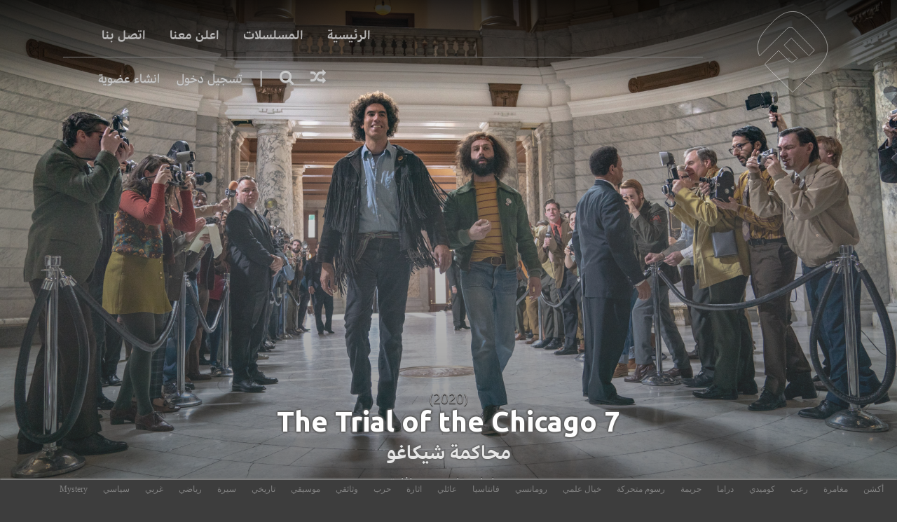

--- FILE ---
content_type: text/html; charset=UTF-8
request_url: https://www.fushaar.com/movie/the-trial-of-the-chicago-7/
body_size: 22161
content:
<!DOCTYPE html>
<html dir="rtl">
<head>
<meta charset="UTF-8" />
<meta http-equiv="x-ua-compatible" content="ie=edge" />
<meta name="viewport" content="width=device-width, initial-scale=1, minimum-scale=1, maximum-scale=1" />
  <meta name="keywords" content="فشار,افلام فشار,فوشار,fushaar,fshaar,fashar,hgtghl,tahv,افلام رعب,افلام اكشن,سينما,بوكس اوفس">
<meta http-equiv="Content-Security-Policy" content="upgrade-insecure-requests">
<title>&bull; مشاهده وتحميل فيلم محاكمة شيكاغو The Trial of the Chicago 7 مجانا  فشار | Fushaar</title>
<link rel="profile" href="http://gmpg.org/xfn/11" />
<link rel="pingback" href="https://www.fushaar.com/xmlrpc.php" />
<link rel="stylesheet" href="/assets/themes/fushaarV5/css/font-awesome.css">
<link href="https://fonts.googleapis.com/css?family=Ubuntu:400,700&display=swap" rel="stylesheet">


<meta name="msvalidate.01" content="9AAAA98C01A252792B42D0115C5BBB2A" />
<meta name="google-site-verification" content="JWl7kVF-kuykKy97i9m3r9S0Ood4VRmdndIAVyypS4E" />
<meta name="hydrax-site-verification" content="c71372fa274bdcbc65cbdb8532095a6b" />
<meta name="yandex-verification" content="c7ea0c798c04b886" />

<script type="application/ld+json">{"@context": "http://schema.org","@type": "WebSite","url": "https://www.fushaar.com","potentialAction": {"@type": "SearchAction","target": "https://www.fushaar.com/?s={name}","query-input": "required name=name"}}</script>



<meta name="mobile-web-app-capable" content="yes">
<meta name="apple-mobile-web-app-status-bar-style" content="black">
<link rel="apple-touch-startup-image" href="http://www.fushaar.com/launch.png">
<meta name="apple-mobile-web-app-title" content="فشار">
<meta name="apple-mobile-web-app-capable" content="yes">
<meta name="hydrax-site-verification" content="f16c7ac345884da5bf6dd8d22bf4f48d" />
<link rel="apple-touch-icon" sizes="120x120" href="/icon/apple-touch-icon.png">
<link rel="icon" type="image/png" href="/icon/favicon-32x32.png" sizes="32x32">
<link rel="icon" type="image/png" href="/icon/favicon-16x16.png" sizes="16x16">
<link rel="manifest" href="/icon/manifest.json">
<link rel="mask-icon" href="/icon/safari-pinned-tab.svg" color="#5bbad5">
<link rel="shortcut icon" href="/icon/favicon.ico">
<meta name="msapplication-config" content="/icon/browserconfig.xml">
<meta name="theme-color" content="#3b3b3b">
<meta name="apple-mobile-web-app-status-bar-style" content="#3b3b3b">
	<!-- Global site tag (gtag.js) - Google Analytics -->
<!-- Global site tag (gtag.js) - Google Analytics -->
<script async src="https://www.googletagmanager.com/gtag/js?id=UA-480915-12"></script>
<script>
  window.dataLayer = window.dataLayer || [];
  function gtag(){dataLayer.push(arguments);}
  gtag('js', new Date());

  gtag('config', 'UA-480915-12');
</script>





    <style>
        #wpadminbar #wp-admin-bar-p404_free_top_button .ab-icon:before {
            content: "\f103";
            color:red;
            top: 2px;
        }
    </style>
    <meta name='robots' content='index, follow, max-image-preview:large, max-snippet:-1, max-video-preview:-1' />

	<!-- This site is optimized with the Yoast SEO Premium plugin v18.0 (Yoast SEO v20.3) - https://yoast.com/wordpress/plugins/seo/ -->
	<meta name="description" content="قصة 7 أشخاص قيد المحاكمة بسبب تهم مختلفة تتعلق بالانتفاضة في المؤتمر الوطني الديمقراطي لعام 1968 في شيكاغو في محاكمة شيكاغو The Trial of the Chicago 7" />
	<link rel="canonical" href="https://www.fushaar.live/movie/the-trial-of-the-chicago-7/" />
	<meta property="og:locale" content="ar_AR" />
	<meta property="og:type" content="article" />
	<meta property="og:title" content="مشاهدة وتحميل فيلم The Trial of the Chicago 7 مجانا" />
	<meta property="og:description" content="قصة 7 أشخاص قيد المحاكمة بسبب تهم مختلفة تتعلق بالانتفاضة في المؤتمر الوطني الديمقراطي لعام 1968 في شيكاغو في محاكمة شيكاغو The Trial of the Chicago 7" />
	<meta property="og:url" content="https://www.fushaar.live/movie/the-trial-of-the-chicago-7/" />
	<meta property="og:site_name" content="فشار | Fushaar" />
	<meta property="article:publisher" content="http://www.facebook.com/fushaar" />
	<meta property="article:published_time" content="2020-11-09T10:33:04+00:00" />
	<meta property="article:modified_time" content="2021-03-07T19:47:08+00:00" />
	<meta property="og:image" content="https://www.fushaar.info/media/media/2020/11/yMWnbkgjhNFML41fFB7FCZ7A0fL.jpg" />
	<meta property="og:image:width" content="2048" />
	<meta property="og:image:height" content="1152" />
	<meta property="og:image:type" content="image/jpeg" />
	<meta name="author" content="Lena" />
	<meta name="twitter:card" content="summary_large_image" />
	<meta name="twitter:title" content="مشاهدة وتحميل فيلم The Trial of the Chicago 7 مجانا" />
	<meta name="twitter:description" content="قصة 7 أشخاص قيد المحاكمة بسبب تهم مختلفة تتعلق بالانتفاضة في المؤتمر الوطني الديمقراطي لعام 1968 في شيكاغو في محاكمة شيكاغو The Trial of the Chicago 7" />
	<meta name="twitter:image" content="https://www.fushaar.info/media/media/2020/11/v8Nf6Y1qL1Q3PWTBezXNPPaXqza-scaled.jpg" />
	<meta name="twitter:creator" content="@fushaaraflam" />
	<meta name="twitter:site" content="@fushaaraflam" />
	<meta name="twitter:label1" content="كُتب بواسطة" />
	<meta name="twitter:data1" content="Lena" />
	<script type="application/ld+json" class="yoast-schema-graph">{"@context":"https://schema.org","@graph":[{"@type":"Article","@id":"https://www.fushaar.live/movie/the-trial-of-the-chicago-7/#article","isPartOf":{"@id":"https://www.fushaar.live/movie/the-trial-of-the-chicago-7/"},"author":{"name":"Lena","@id":"https://www.fushaar.link/#/schema/person/ac02a5d3fd00723c84fb71fd908f2f9e"},"headline":"The Trial of the Chicago 7","datePublished":"2020-11-09T10:33:04+00:00","dateModified":"2021-03-07T19:47:08+00:00","mainEntityOfPage":{"@id":"https://www.fushaar.live/movie/the-trial-of-the-chicago-7/"},"wordCount":10,"publisher":{"@id":"https://www.fushaar.link/#organization"},"image":{"@id":"https://www.fushaar.live/movie/the-trial-of-the-chicago-7/#primaryimage"},"thumbnailUrl":"https://www.fushaar.info/media/media/2020/11/ahf5cVdooMAlDRiJOZQNuLqa1Is-scaled.jpg","inLanguage":"ar"},{"@type":"WebPage","@id":"https://www.fushaar.live/movie/the-trial-of-the-chicago-7/","url":"https://www.fushaar.live/movie/the-trial-of-the-chicago-7/","name":"&bull; مشاهده وتحميل فيلم محاكمة شيكاغو The Trial of the Chicago 7 مجانا  ","isPartOf":{"@id":"https://www.fushaar.link/#website"},"primaryImageOfPage":{"@id":"https://www.fushaar.live/movie/the-trial-of-the-chicago-7/#primaryimage"},"image":{"@id":"https://www.fushaar.live/movie/the-trial-of-the-chicago-7/#primaryimage"},"thumbnailUrl":"https://www.fushaar.info/media/media/2020/11/ahf5cVdooMAlDRiJOZQNuLqa1Is-scaled.jpg","datePublished":"2020-11-09T10:33:04+00:00","dateModified":"2021-03-07T19:47:08+00:00","description":"قصة 7 أشخاص قيد المحاكمة بسبب تهم مختلفة تتعلق بالانتفاضة في المؤتمر الوطني الديمقراطي لعام 1968 في شيكاغو في محاكمة شيكاغو The Trial of the Chicago 7","breadcrumb":{"@id":"https://www.fushaar.live/movie/the-trial-of-the-chicago-7/#breadcrumb"},"inLanguage":"ar","potentialAction":[{"@type":"ReadAction","target":["https://www.fushaar.live/movie/the-trial-of-the-chicago-7/"]}]},{"@type":"ImageObject","inLanguage":"ar","@id":"https://www.fushaar.live/movie/the-trial-of-the-chicago-7/#primaryimage","url":"https://www.fushaar.info/media/media/2020/11/ahf5cVdooMAlDRiJOZQNuLqa1Is-scaled.jpg","contentUrl":"https://www.fushaar.info/media/media/2020/11/ahf5cVdooMAlDRiJOZQNuLqa1Is-scaled.jpg","width":1707,"height":2560},{"@type":"BreadcrumbList","@id":"https://www.fushaar.live/movie/the-trial-of-the-chicago-7/#breadcrumb","itemListElement":[{"@type":"ListItem","position":1,"name":"Home","item":"https://www.fushaar.link/"},{"@type":"ListItem","position":2,"name":"The Trial of the Chicago 7"}]},{"@type":"WebSite","@id":"https://www.fushaar.link/#website","url":"https://www.fushaar.link/","name":"فشار | Fushaar","description":"","publisher":{"@id":"https://www.fushaar.link/#organization"},"potentialAction":[{"@type":"SearchAction","target":{"@type":"EntryPoint","urlTemplate":"https://www.fushaar.link/?s={search_term_string}"},"query-input":"required name=search_term_string"}],"inLanguage":"ar"},{"@type":"Organization","@id":"https://www.fushaar.link/#organization","name":"فشار","url":"https://www.fushaar.link/","logo":{"@type":"ImageObject","inLanguage":"ar","@id":"https://www.fushaar.link/#/schema/logo/image/","url":"https://media.fushaar.com/media/2019/09/logo.png","contentUrl":"https://media.fushaar.com/media/2019/09/logo.png","width":1796,"height":2000,"caption":"فشار"},"image":{"@id":"https://www.fushaar.link/#/schema/logo/image/"},"sameAs":["http://www.facebook.com/fushaar","https://twitter.com/fushaaraflam","http://instagram.com/fushaaraflam"]},{"@type":"Person","@id":"https://www.fushaar.link/#/schema/person/ac02a5d3fd00723c84fb71fd908f2f9e","name":"Lena","image":{"@type":"ImageObject","inLanguage":"ar","@id":"https://www.fushaar.link/#/schema/person/image/","url":"https://secure.gravatar.com/avatar/13c8749742243adddeb918acbf77eeb0?s=96&d=mm&r=g","contentUrl":"https://secure.gravatar.com/avatar/13c8749742243adddeb918acbf77eeb0?s=96&d=mm&r=g","caption":"Lena"}}]}</script>
	<!-- / Yoast SEO Premium plugin. -->


<link rel="alternate" type="application/rss+xml" title="فشار | Fushaar &laquo; الخلاصة" href="https://www.fushaar.com/feed/" />
<script type="text/javascript">
window._wpemojiSettings = {"baseUrl":"https:\/\/s.w.org\/images\/core\/emoji\/14.0.0\/72x72\/","ext":".png","svgUrl":"https:\/\/s.w.org\/images\/core\/emoji\/14.0.0\/svg\/","svgExt":".svg","source":{"concatemoji":"https:\/\/www.fushaar.com\/wp-includes\/js\/wp-emoji-release.min.js?ver=c0f7f660b74501613d38d91feaba9a63"}};
/*! This file is auto-generated */
!function(i,n){var o,s,e;function c(e){try{var t={supportTests:e,timestamp:(new Date).valueOf()};sessionStorage.setItem(o,JSON.stringify(t))}catch(e){}}function p(e,t,n){e.clearRect(0,0,e.canvas.width,e.canvas.height),e.fillText(t,0,0);var t=new Uint32Array(e.getImageData(0,0,e.canvas.width,e.canvas.height).data),r=(e.clearRect(0,0,e.canvas.width,e.canvas.height),e.fillText(n,0,0),new Uint32Array(e.getImageData(0,0,e.canvas.width,e.canvas.height).data));return t.every(function(e,t){return e===r[t]})}function u(e,t,n){switch(t){case"flag":return n(e,"\ud83c\udff3\ufe0f\u200d\u26a7\ufe0f","\ud83c\udff3\ufe0f\u200b\u26a7\ufe0f")?!1:!n(e,"\ud83c\uddfa\ud83c\uddf3","\ud83c\uddfa\u200b\ud83c\uddf3")&&!n(e,"\ud83c\udff4\udb40\udc67\udb40\udc62\udb40\udc65\udb40\udc6e\udb40\udc67\udb40\udc7f","\ud83c\udff4\u200b\udb40\udc67\u200b\udb40\udc62\u200b\udb40\udc65\u200b\udb40\udc6e\u200b\udb40\udc67\u200b\udb40\udc7f");case"emoji":return!n(e,"\ud83e\udef1\ud83c\udffb\u200d\ud83e\udef2\ud83c\udfff","\ud83e\udef1\ud83c\udffb\u200b\ud83e\udef2\ud83c\udfff")}return!1}function f(e,t,n){var r="undefined"!=typeof WorkerGlobalScope&&self instanceof WorkerGlobalScope?new OffscreenCanvas(300,150):i.createElement("canvas"),a=r.getContext("2d",{willReadFrequently:!0}),o=(a.textBaseline="top",a.font="600 32px Arial",{});return e.forEach(function(e){o[e]=t(a,e,n)}),o}function t(e){var t=i.createElement("script");t.src=e,t.defer=!0,i.head.appendChild(t)}"undefined"!=typeof Promise&&(o="wpEmojiSettingsSupports",s=["flag","emoji"],n.supports={everything:!0,everythingExceptFlag:!0},e=new Promise(function(e){i.addEventListener("DOMContentLoaded",e,{once:!0})}),new Promise(function(t){var n=function(){try{var e=JSON.parse(sessionStorage.getItem(o));if("object"==typeof e&&"number"==typeof e.timestamp&&(new Date).valueOf()<e.timestamp+604800&&"object"==typeof e.supportTests)return e.supportTests}catch(e){}return null}();if(!n){if("undefined"!=typeof Worker&&"undefined"!=typeof OffscreenCanvas&&"undefined"!=typeof URL&&URL.createObjectURL&&"undefined"!=typeof Blob)try{var e="postMessage("+f.toString()+"("+[JSON.stringify(s),u.toString(),p.toString()].join(",")+"));",r=new Blob([e],{type:"text/javascript"}),a=new Worker(URL.createObjectURL(r),{name:"wpTestEmojiSupports"});return void(a.onmessage=function(e){c(n=e.data),a.terminate(),t(n)})}catch(e){}c(n=f(s,u,p))}t(n)}).then(function(e){for(var t in e)n.supports[t]=e[t],n.supports.everything=n.supports.everything&&n.supports[t],"flag"!==t&&(n.supports.everythingExceptFlag=n.supports.everythingExceptFlag&&n.supports[t]);n.supports.everythingExceptFlag=n.supports.everythingExceptFlag&&!n.supports.flag,n.DOMReady=!1,n.readyCallback=function(){n.DOMReady=!0}}).then(function(){return e}).then(function(){var e;n.supports.everything||(n.readyCallback(),(e=n.source||{}).concatemoji?t(e.concatemoji):e.wpemoji&&e.twemoji&&(t(e.twemoji),t(e.wpemoji)))}))}((window,document),window._wpemojiSettings);
</script>
<style type="text/css">
img.wp-smiley,
img.emoji {
	display: inline !important;
	border: none !important;
	box-shadow: none !important;
	height: 1em !important;
	width: 1em !important;
	margin: 0 0.07em !important;
	vertical-align: -0.1em !important;
	background: none !important;
	padding: 0 !important;
}
</style>
	<link rel='stylesheet' id='wpfp-css' href='/assets/plugins/wp-favorite-posts/wpfp.css' type='text/css' />
<link rel='stylesheet' id='sweetalert2-css' href='/assets/plugins/user-registration-pro/assets/css/sweetalert2/sweetalert2.min.css?ver=10.16.7' type='text/css' media='all' />
<link rel='stylesheet' id='user-registration-general-rtl-css' href='/assets/plugins/user-registration-pro/assets/css/user-registration-rtl.css?ver=3.2.3.1' type='text/css' media='all' />
<link rel='stylesheet' id='user-registration-smallscreen-rtl-css' href='/assets/plugins/user-registration-pro/assets/css/user-registration-smallscreen-rtl.css?ver=3.2.3.1' type='text/css' media='only screen and (max-width: 768px)' />
<link rel='stylesheet' id='user-registration-my-account-layout-css' href='/assets/plugins/user-registration-pro/assets/css/my-account-layout.css?ver=3.2.3.1' type='text/css' media='all' />
<link rel='stylesheet' id='dashicons-css' href='https://www.fushaar.com/wp-includes/css/dashicons.min.css?ver=c0f7f660b74501613d38d91feaba9a63' type='text/css' media='all' />
<link rel='stylesheet' id='fancybox-css' href='/assets/plugins/easy-fancybox/fancybox/1.5.4/jquery.fancybox.min.css?ver=c0f7f660b74501613d38d91feaba9a63' type='text/css' media='screen' />
<style id='fancybox-inline-css' type='text/css'>
#fancybox-content{border-color:#fff;}
</style>
<link rel='stylesheet' id='wp-block-library-rtl-css' href='https://www.fushaar.com/wp-includes/css/dist/block-library/style-rtl.min.css?ver=c0f7f660b74501613d38d91feaba9a63' type='text/css' media='all' />
<style id='wp-block-library-inline-css' type='text/css'>
.has-text-align-justify{text-align:justify;}
</style>
<style id='restrict-content-pro-content-upgrade-redirect-style-inline-css' type='text/css'>
.wp-block-restrict-content-pro-content-upgrade-redirect .wp-block-button__width-25 {
  width: calc(25% - 0.5rem);
}
.wp-block-restrict-content-pro-content-upgrade-redirect .wp-block-button__width-25 .wp-block-button__link {
  width: 100%;
}
.wp-block-restrict-content-pro-content-upgrade-redirect .wp-block-button__width-50 {
  width: calc(50% - 0.5rem);
}
.wp-block-restrict-content-pro-content-upgrade-redirect .wp-block-button__width-50 .wp-block-button__link {
  width: 100%;
}
.wp-block-restrict-content-pro-content-upgrade-redirect .wp-block-button__width-75 {
  width: calc(75% - 0.5rem);
}
.wp-block-restrict-content-pro-content-upgrade-redirect .wp-block-button__width-75 .wp-block-button__link {
  width: 100%;
}
.wp-block-restrict-content-pro-content-upgrade-redirect .wp-block-button__width-100 {
  margin-right: 0;
  width: 100%;
}
.wp-block-restrict-content-pro-content-upgrade-redirect .wp-block-button__width-100 .wp-block-button__link {
  width: 100%;
}

/*# sourceMappingURL=style-content-upgrade-redirect.css.map*/
</style>
<link rel='stylesheet' id='mediaelement-css' href='https://www.fushaar.com/wp-includes/js/mediaelement/mediaelementplayer-legacy.min.css?ver=4.2.17' type='text/css' media='all' />
<link rel='stylesheet' id='wp-mediaelement-css' href='https://www.fushaar.com/wp-includes/js/mediaelement/wp-mediaelement.min.css?ver=c0f7f660b74501613d38d91feaba9a63' type='text/css' media='all' />
<style id='jetpack-sharing-buttons-style-inline-css' type='text/css'>
.jetpack-sharing-buttons__services-list{display:flex;flex-direction:row;flex-wrap:wrap;gap:0;list-style-type:none;margin:5px;padding:0}.jetpack-sharing-buttons__services-list.has-small-icon-size{font-size:12px}.jetpack-sharing-buttons__services-list.has-normal-icon-size{font-size:16px}.jetpack-sharing-buttons__services-list.has-large-icon-size{font-size:24px}.jetpack-sharing-buttons__services-list.has-huge-icon-size{font-size:36px}@media print{.jetpack-sharing-buttons__services-list{display:none!important}}.editor-styles-wrapper .wp-block-jetpack-sharing-buttons{gap:0;padding-inline-start:0}ul.jetpack-sharing-buttons__services-list.has-background{padding:1.25em 2.375em}
</style>
<style id='classic-theme-styles-inline-css' type='text/css'>
/*! This file is auto-generated */
.wp-block-button__link{color:#fff;background-color:#32373c;border-radius:9999px;box-shadow:none;text-decoration:none;padding:calc(.667em + 2px) calc(1.333em + 2px);font-size:1.125em}.wp-block-file__button{background:#32373c;color:#fff;text-decoration:none}
</style>
<style id='global-styles-inline-css' type='text/css'>
body{--wp--preset--color--black: #000000;--wp--preset--color--cyan-bluish-gray: #abb8c3;--wp--preset--color--white: #ffffff;--wp--preset--color--pale-pink: #f78da7;--wp--preset--color--vivid-red: #cf2e2e;--wp--preset--color--luminous-vivid-orange: #ff6900;--wp--preset--color--luminous-vivid-amber: #fcb900;--wp--preset--color--light-green-cyan: #7bdcb5;--wp--preset--color--vivid-green-cyan: #00d084;--wp--preset--color--pale-cyan-blue: #8ed1fc;--wp--preset--color--vivid-cyan-blue: #0693e3;--wp--preset--color--vivid-purple: #9b51e0;--wp--preset--gradient--vivid-cyan-blue-to-vivid-purple: linear-gradient(135deg,rgba(6,147,227,1) 0%,rgb(155,81,224) 100%);--wp--preset--gradient--light-green-cyan-to-vivid-green-cyan: linear-gradient(135deg,rgb(122,220,180) 0%,rgb(0,208,130) 100%);--wp--preset--gradient--luminous-vivid-amber-to-luminous-vivid-orange: linear-gradient(135deg,rgba(252,185,0,1) 0%,rgba(255,105,0,1) 100%);--wp--preset--gradient--luminous-vivid-orange-to-vivid-red: linear-gradient(135deg,rgba(255,105,0,1) 0%,rgb(207,46,46) 100%);--wp--preset--gradient--very-light-gray-to-cyan-bluish-gray: linear-gradient(135deg,rgb(238,238,238) 0%,rgb(169,184,195) 100%);--wp--preset--gradient--cool-to-warm-spectrum: linear-gradient(135deg,rgb(74,234,220) 0%,rgb(151,120,209) 20%,rgb(207,42,186) 40%,rgb(238,44,130) 60%,rgb(251,105,98) 80%,rgb(254,248,76) 100%);--wp--preset--gradient--blush-light-purple: linear-gradient(135deg,rgb(255,206,236) 0%,rgb(152,150,240) 100%);--wp--preset--gradient--blush-bordeaux: linear-gradient(135deg,rgb(254,205,165) 0%,rgb(254,45,45) 50%,rgb(107,0,62) 100%);--wp--preset--gradient--luminous-dusk: linear-gradient(135deg,rgb(255,203,112) 0%,rgb(199,81,192) 50%,rgb(65,88,208) 100%);--wp--preset--gradient--pale-ocean: linear-gradient(135deg,rgb(255,245,203) 0%,rgb(182,227,212) 50%,rgb(51,167,181) 100%);--wp--preset--gradient--electric-grass: linear-gradient(135deg,rgb(202,248,128) 0%,rgb(113,206,126) 100%);--wp--preset--gradient--midnight: linear-gradient(135deg,rgb(2,3,129) 0%,rgb(40,116,252) 100%);--wp--preset--font-size--small: 13px;--wp--preset--font-size--medium: 20px;--wp--preset--font-size--large: 36px;--wp--preset--font-size--x-large: 42px;--wp--preset--spacing--20: 0.44rem;--wp--preset--spacing--30: 0.67rem;--wp--preset--spacing--40: 1rem;--wp--preset--spacing--50: 1.5rem;--wp--preset--spacing--60: 2.25rem;--wp--preset--spacing--70: 3.38rem;--wp--preset--spacing--80: 5.06rem;--wp--preset--shadow--natural: 6px 6px 9px rgba(0, 0, 0, 0.2);--wp--preset--shadow--deep: 12px 12px 50px rgba(0, 0, 0, 0.4);--wp--preset--shadow--sharp: 6px 6px 0px rgba(0, 0, 0, 0.2);--wp--preset--shadow--outlined: 6px 6px 0px -3px rgba(255, 255, 255, 1), 6px 6px rgba(0, 0, 0, 1);--wp--preset--shadow--crisp: 6px 6px 0px rgba(0, 0, 0, 1);}:where(.is-layout-flex){gap: 0.5em;}:where(.is-layout-grid){gap: 0.5em;}body .is-layout-flow > .alignleft{float: left;margin-inline-start: 0;margin-inline-end: 2em;}body .is-layout-flow > .alignright{float: right;margin-inline-start: 2em;margin-inline-end: 0;}body .is-layout-flow > .aligncenter{margin-left: auto !important;margin-right: auto !important;}body .is-layout-constrained > .alignleft{float: left;margin-inline-start: 0;margin-inline-end: 2em;}body .is-layout-constrained > .alignright{float: right;margin-inline-start: 2em;margin-inline-end: 0;}body .is-layout-constrained > .aligncenter{margin-left: auto !important;margin-right: auto !important;}body .is-layout-constrained > :where(:not(.alignleft):not(.alignright):not(.alignfull)){max-width: var(--wp--style--global--content-size);margin-left: auto !important;margin-right: auto !important;}body .is-layout-constrained > .alignwide{max-width: var(--wp--style--global--wide-size);}body .is-layout-flex{display: flex;}body .is-layout-flex{flex-wrap: wrap;align-items: center;}body .is-layout-flex > *{margin: 0;}body .is-layout-grid{display: grid;}body .is-layout-grid > *{margin: 0;}:where(.wp-block-columns.is-layout-flex){gap: 2em;}:where(.wp-block-columns.is-layout-grid){gap: 2em;}:where(.wp-block-post-template.is-layout-flex){gap: 1.25em;}:where(.wp-block-post-template.is-layout-grid){gap: 1.25em;}.has-black-color{color: var(--wp--preset--color--black) !important;}.has-cyan-bluish-gray-color{color: var(--wp--preset--color--cyan-bluish-gray) !important;}.has-white-color{color: var(--wp--preset--color--white) !important;}.has-pale-pink-color{color: var(--wp--preset--color--pale-pink) !important;}.has-vivid-red-color{color: var(--wp--preset--color--vivid-red) !important;}.has-luminous-vivid-orange-color{color: var(--wp--preset--color--luminous-vivid-orange) !important;}.has-luminous-vivid-amber-color{color: var(--wp--preset--color--luminous-vivid-amber) !important;}.has-light-green-cyan-color{color: var(--wp--preset--color--light-green-cyan) !important;}.has-vivid-green-cyan-color{color: var(--wp--preset--color--vivid-green-cyan) !important;}.has-pale-cyan-blue-color{color: var(--wp--preset--color--pale-cyan-blue) !important;}.has-vivid-cyan-blue-color{color: var(--wp--preset--color--vivid-cyan-blue) !important;}.has-vivid-purple-color{color: var(--wp--preset--color--vivid-purple) !important;}.has-black-background-color{background-color: var(--wp--preset--color--black) !important;}.has-cyan-bluish-gray-background-color{background-color: var(--wp--preset--color--cyan-bluish-gray) !important;}.has-white-background-color{background-color: var(--wp--preset--color--white) !important;}.has-pale-pink-background-color{background-color: var(--wp--preset--color--pale-pink) !important;}.has-vivid-red-background-color{background-color: var(--wp--preset--color--vivid-red) !important;}.has-luminous-vivid-orange-background-color{background-color: var(--wp--preset--color--luminous-vivid-orange) !important;}.has-luminous-vivid-amber-background-color{background-color: var(--wp--preset--color--luminous-vivid-amber) !important;}.has-light-green-cyan-background-color{background-color: var(--wp--preset--color--light-green-cyan) !important;}.has-vivid-green-cyan-background-color{background-color: var(--wp--preset--color--vivid-green-cyan) !important;}.has-pale-cyan-blue-background-color{background-color: var(--wp--preset--color--pale-cyan-blue) !important;}.has-vivid-cyan-blue-background-color{background-color: var(--wp--preset--color--vivid-cyan-blue) !important;}.has-vivid-purple-background-color{background-color: var(--wp--preset--color--vivid-purple) !important;}.has-black-border-color{border-color: var(--wp--preset--color--black) !important;}.has-cyan-bluish-gray-border-color{border-color: var(--wp--preset--color--cyan-bluish-gray) !important;}.has-white-border-color{border-color: var(--wp--preset--color--white) !important;}.has-pale-pink-border-color{border-color: var(--wp--preset--color--pale-pink) !important;}.has-vivid-red-border-color{border-color: var(--wp--preset--color--vivid-red) !important;}.has-luminous-vivid-orange-border-color{border-color: var(--wp--preset--color--luminous-vivid-orange) !important;}.has-luminous-vivid-amber-border-color{border-color: var(--wp--preset--color--luminous-vivid-amber) !important;}.has-light-green-cyan-border-color{border-color: var(--wp--preset--color--light-green-cyan) !important;}.has-vivid-green-cyan-border-color{border-color: var(--wp--preset--color--vivid-green-cyan) !important;}.has-pale-cyan-blue-border-color{border-color: var(--wp--preset--color--pale-cyan-blue) !important;}.has-vivid-cyan-blue-border-color{border-color: var(--wp--preset--color--vivid-cyan-blue) !important;}.has-vivid-purple-border-color{border-color: var(--wp--preset--color--vivid-purple) !important;}.has-vivid-cyan-blue-to-vivid-purple-gradient-background{background: var(--wp--preset--gradient--vivid-cyan-blue-to-vivid-purple) !important;}.has-light-green-cyan-to-vivid-green-cyan-gradient-background{background: var(--wp--preset--gradient--light-green-cyan-to-vivid-green-cyan) !important;}.has-luminous-vivid-amber-to-luminous-vivid-orange-gradient-background{background: var(--wp--preset--gradient--luminous-vivid-amber-to-luminous-vivid-orange) !important;}.has-luminous-vivid-orange-to-vivid-red-gradient-background{background: var(--wp--preset--gradient--luminous-vivid-orange-to-vivid-red) !important;}.has-very-light-gray-to-cyan-bluish-gray-gradient-background{background: var(--wp--preset--gradient--very-light-gray-to-cyan-bluish-gray) !important;}.has-cool-to-warm-spectrum-gradient-background{background: var(--wp--preset--gradient--cool-to-warm-spectrum) !important;}.has-blush-light-purple-gradient-background{background: var(--wp--preset--gradient--blush-light-purple) !important;}.has-blush-bordeaux-gradient-background{background: var(--wp--preset--gradient--blush-bordeaux) !important;}.has-luminous-dusk-gradient-background{background: var(--wp--preset--gradient--luminous-dusk) !important;}.has-pale-ocean-gradient-background{background: var(--wp--preset--gradient--pale-ocean) !important;}.has-electric-grass-gradient-background{background: var(--wp--preset--gradient--electric-grass) !important;}.has-midnight-gradient-background{background: var(--wp--preset--gradient--midnight) !important;}.has-small-font-size{font-size: var(--wp--preset--font-size--small) !important;}.has-medium-font-size{font-size: var(--wp--preset--font-size--medium) !important;}.has-large-font-size{font-size: var(--wp--preset--font-size--large) !important;}.has-x-large-font-size{font-size: var(--wp--preset--font-size--x-large) !important;}
.wp-block-navigation a:where(:not(.wp-element-button)){color: inherit;}
:where(.wp-block-post-template.is-layout-flex){gap: 1.25em;}:where(.wp-block-post-template.is-layout-grid){gap: 1.25em;}
:where(.wp-block-columns.is-layout-flex){gap: 2em;}:where(.wp-block-columns.is-layout-grid){gap: 2em;}
.wp-block-pullquote{font-size: 1.5em;line-height: 1.6;}
</style>
<link rel='stylesheet' id='related-posts-by-taxonomy-css' href='/assets/plugins/related-posts-by-taxonomy/includes/assets/css/styles.css?ver=c0f7f660b74501613d38d91feaba9a63' type='text/css' media='all' />
<link rel='stylesheet' id='style-css' href='/assets/themes/fushaarV5/style.css?ver=c0f7f660b74501613d38d91feaba9a63' type='text/css' media='all' />
<style id='rocket-lazyload-inline-css' type='text/css'>
.rll-youtube-player{position:relative;padding-bottom:56.23%;height:0;overflow:hidden;max-width:100%;}.rll-youtube-player iframe{position:absolute;top:0;left:0;width:100%;height:100%;z-index:100;background:0 0}.rll-youtube-player img{bottom:0;display:block;left:0;margin:auto;max-width:100%;width:100%;position:absolute;right:0;top:0;border:none;height:auto;cursor:pointer;-webkit-transition:.4s all;-moz-transition:.4s all;transition:.4s all}.rll-youtube-player img:hover{-webkit-filter:brightness(75%)}.rll-youtube-player .play{height:72px;width:72px;left:50%;top:50%;margin-left:-36px;margin-top:-36px;position:absolute;background:url(/assets/plugins/rocket-lazy-load/assets/img/youtube.png) no-repeat;cursor:pointer}
</style>
<script type='text/javascript' src='https://www.fushaar.com/wp-includes/js/jquery/jquery.min.js?ver=3.7.0' id='jquery-core-js'></script>
<script type='text/javascript' src='https://www.fushaar.com/wp-includes/js/jquery/jquery-migrate.min.js?ver=3.4.1' id='jquery-migrate-js'></script>
<script type='text/javascript' src='/assets/plugins/wp-favorite-posts/script.js?ver=1.6.8' id='wp-favorite-posts-js'></script>
<link rel="https://api.w.org/" href="https://www.fushaar.com/wp-json/" /><link rel="alternate" type="application/json" href="https://www.fushaar.com/wp-json/wp/v2/posts/32782" /><link rel="EditURI" type="application/rsd+xml" title="RSD" href="https://www.fushaar.com/xmlrpc.php?rsd" />
<link rel='shortlink' href='https://www.fushaar.com/?p=32782' />
<link rel="alternate" type="application/json+oembed" href="https://www.fushaar.com/wp-json/oembed/1.0/embed?url=https%3A%2F%2Fwww.fushaar.com%2Fmovie%2Fthe-trial-of-the-chicago-7%2F" />
<link rel="alternate" type="text/xml+oembed" href="https://www.fushaar.com/wp-json/oembed/1.0/embed?url=https%3A%2F%2Fwww.fushaar.com%2Fmovie%2Fthe-trial-of-the-chicago-7%2F&#038;format=xml" />
<!-- Schema optimized by Schema Pro --><script type="application/ld+json">{"@context":"https:\/\/schema.org","@type":"VideoObject","name":"The Trial of the Chicago 7","description":"\u0642\u0635\u0629 7 \u0623\u0634\u062e\u0627\u0635 \u0642\u064a\u062f \u0627\u0644\u0645\u062d\u0627\u0643\u0645\u0629 \u0628\u0633\u0628\u0628 \u062a\u0647\u0645 \u0645\u062e\u062a\u0644\u0641\u0629 \u062a\u062a\u0639\u0644\u0642 \u0628\u0627\u0644\u0627\u0646\u062a\u0641\u0627\u0636\u0629 \u0641\u064a \u0627\u0644\u0645\u0624\u062a\u0645\u0631 \u0627\u0644\u0648\u0637\u0646\u064a \u0627\u0644\u062f\u064a\u0645\u0642\u0631\u0627\u0637\u064a \u0644\u0639\u0627\u0645 1968 \u0641\u064a \u0634\u064a\u0643\u0627\u063a\u0648 \u0641\u064a \u0645\u062d\u0627\u0643\u0645\u0629 \u0634\u064a\u0643\u0627\u063a\u0648 The Trial of the Chicago 7","publisher":{"@type":"Organization","name":"\u0641\u0634\u0627\u0631 | Fushaar","logo":{"@type":"ImageObject","url":"https:\/\/www.fushaar.info\/media\/media\/2019\/09\/logo-54x60.png","width":54,"height":60}},"thumbnailUrl":"https:\/\/www.fushaar.info\/media\/media\/2020\/11\/ahf5cVdooMAlDRiJOZQNuLqa1Is-scaled.jpg","uploadDate":"2020-11-09T13:33:04","duration":"PT2H10M","contentUrl":"https:\/\/www.fushaar.com\/movie\/the-trial-of-the-chicago-7\/","embedUrl":"https:\/\/www.fushaar.com\/movie\/the-trial-of-the-chicago-7\/"}</script><!-- / Schema optimized by Schema Pro --><!-- site-navigation-element Schema optimized by Schema Pro --><script type="application/ld+json">{"@context":"https:\/\/schema.org","@graph":[{"@context":"https:\/\/schema.org","@type":"SiteNavigationElement","id":"site-navigation","name":"\u0627\u0644\u0631\u0626\u064a\u0633\u064a\u0629","url":"\/"},{"@context":"https:\/\/schema.org","@type":"SiteNavigationElement","id":"site-navigation","name":"\u0627\u0644\u0645\u0633\u0644\u0633\u0644\u0627\u062a","url":"http:\/\/tlvaz.com"},{"@context":"https:\/\/schema.org","@type":"SiteNavigationElement","id":"site-navigation","name":"\u0627\u0639\u0644\u0646 \u0645\u0639\u0646\u0627","url":"https:\/\/www.fushaar.com\/contact\/ads\/"},{"@context":"https:\/\/schema.org","@type":"SiteNavigationElement","id":"site-navigation","name":"\u0627\u062a\u0635\u0644 \u0628\u0646\u0627","url":"https:\/\/www.fushaar.com\/contact\/"}]}</script><!-- / site-navigation-element Schema optimized by Schema Pro --><!-- breadcrumb Schema optimized by Schema Pro --><script type="application/ld+json">{"@context":"https:\/\/schema.org","@type":"BreadcrumbList","itemListElement":[{"@type":"ListItem","position":1,"item":{"@id":"https:\/\/www.fushaar.com\/","name":"Home"}},{"@type":"ListItem","position":2,"item":{"@id":"https:\/\/www.fushaar.com\/movie\/the-trial-of-the-chicago-7\/","name":"The Trial of the Chicago 7"}}]}</script><!-- / breadcrumb Schema optimized by Schema Pro --><style type="text/css">
.simple-related-posts {
	list-style: none;
}

.simple-related-posts * {
	margin:0;
	padding:0;
}

.simple-related-posts li {
	margin-bottom: 10px;
}

.simple-related-posts li a {
	display: block;
}
.simple-related-posts li a p {
	display: table-cell;
	vertical-align: top;
}

.simple-related-posts li .thumb {
	padding-right: 10px;
}</style>
<meta name="twitter:card" content="summary"/><meta name="twitter:url" content="https://www.fushaar.com/movie/the-trial-of-the-chicago-7/"/><meta name="twitter:title" content="The Trial of the Chicago 7"/><meta name="twitter:description" content="قصة 7 أشخاص قيد المحاكمة بسبب تهم مختلفة تتعلق بالانتفاضة في المؤتمر الوطني الديمقراطي لعام 1968 في شيكاغو في محاكمة شيكاغو The Trial of the Chicago 7"/><meta name="twitter:site" content="@fushaaraflam"/><meta name="twitter:image" content="https://www.fushaar.info/media/media/2020/11/ahf5cVdooMAlDRiJOZQNuLqa1Is-233x350.jpg"/>
<noscript><style id="rocket-lazyload-nojs-css">.rll-youtube-player, [data-lazy-src]{display:none !important;}</style></noscript>		
		<link rel="stylesheet" href="/assets/themes/fushaarV5/css/normalize.css?ver=1.8.2">
		<link rel="stylesheet" href="https://cdnjs.cloudflare.com/ajax/libs/normalize/1.1.3/normalize.min.css">
		

		<link rel="stylesheet" href="/assets/themes/fushaarV5/css/cutegrids.css">

		<link rel="stylesheet" href="/assets/themes/fushaarV5/css/easy-responsive-tabs.css">

		<link rel="stylesheet" href="/assets/themes/fushaarV5/css/responsive.css?ver=1.8.2">
		

		<link rel="stylesheet" href="https://cdnjs.cloudflare.com/ajax/libs/jquery-modal/0.9.1/jquery.modal.min.css">
		
		<link rel="stylesheet" href="/assets/themes/fushaarV5/css/jquery.remodal.css">
<!-- animatiob css-->  <link rel="stylesheet" href="https://cdnjs.cloudflare.com/ajax/libs/animate.css/3.7.0/animate.min.css">


     
		<script type="text/javascript" src="http://ajax.googleapis.com/ajax/libs/jquery/1.8.2/jquery.min.js"></script>



		<script src="/assets/themes/fushaarV5/js/jquery.backstretch.min.js"></script>


		<script src="/assets/themes/fushaarV5/js/ajaxtabs.js?ver=1.8.2"></script><!-- stream mobile -->
		<script src="/assets/themes/fushaarV5/js/jquery.remodal.js"></script><!-- inline box -->

		

		<script src="/assets/themes/fushaarV5/js/jquery.adaptive-backgrounds.js"></script>

		
		<script src="/assets/themes/fushaarV5/js/organictabs.jquery.js"></script><!-- inline box -->

		<script src="/assets/themes/fushaarV5/jwplayer/jwplayer.js?ver=1.11"></script>
		<script type="text/javascript">jwplayer.key="ITWMv7t88JGzI0xPwW8I0+LveiXX9SWbfdmt0ArUSyc=";</script>

	<!--<script src="/assets/themes/fushaarV5/js/playerjs.js?ver=1.11"></script><!-- jwplayer NEW -->


  
  




		<script src="https://cdnjs.cloudflare.com/ajax/libs/js-cookie/2.1.3/js.cookie.min.js"></script><!-- inline box -->



   <script type='text/javascript'>
   
   function preloader()
{
$(function(){
    $('header#header') .css({'height': (($(window).height()))+'px'});
    $('.effect') .css({'height': (($(window).height())-134)+'px'});


    $(window).resize(function(){
    $('header#header') .css({'height': (($(window).height()))+'px'});
    $('.effect') .css({'height': (($(window).height())-134)+'px'});

    
    });
});
}
</script>
 
</head>

<body>



<header id="header" data-adaptive-background data-ab-css-background>
	<div class="topheader">
		<div class="wrap">
		<div class="logo">
		<a href="https://www.fushaar.com">
			<svg version="1.1" id="Layer_1" xmlns="http://www.w3.org/2000/svg" xmlns:xlink="http://www.w3.org/1999/xlink" x="0px" y="0px"
	 viewBox="0 0 800 800" style="enable-background:new 0 0 800 800;" xml:space="preserve">
<style type="text/css">
	.st0{  stroke-width: 4;
  stroke: white;
  fill:transparent;
}
</style>
<g id="_x30_DIXBI.tif">
	<g>

		<path class="st0" d="M130.79,517.69c44.5-43.49,88.99-86.97,133.96-130.91c0.57,0.82,0.93,1.56,1.49,2.13c31.16,31.91,62.15,63.98,93.64,95.56
			c8.16,8.19,18.66,13.38,30.51,14.31c7.86,0.61,15.21-1.73,21.35-6.84c10.94-9.1,21.75-18.36,32.62-27.55
			c0.51-0.43,0.98-0.9,1.62-1.48c-42.6-42.74-85.12-85.4-127.8-128.22c23.53-23,46.93-45.87,70.56-68.97
			c56.14,57.22,112.21,114.37,168.45,171.69c18.26-18.04,36.42-35.97,54.64-53.97c-0.57-0.62-1.01-1.12-1.47-1.6
			c-66.24-68.42-132.47-136.84-198.72-205.25c-12.74-13.15-32.39-16.89-50.41-9.69c-6.09,2.43-11.43,5.77-16.2,10.48
			c-85.04,84.05-170.19,167.99-255.31,251.95c-3.18,3.13-6.33,6.29-9.76,9.69c-1.35-3.27-2.68-6.34-3.89-9.45
			c-5.09-13.05-8.4-26.51-10.26-40.42c-1.41-10.55-2.93-21.06-3.12-31.71c-0.51-28.94,5.9-56.41,17.66-82.74
			c10.47-23.46,24.38-44.81,39.87-65.2c16.17-21.29,33.89-41.26,51.88-61c18.81-20.64,37.86-41.07,58.51-59.92
			c21.94-20.02,45.21-38.22,71.42-52.42c23.01-12.46,47.3-21.11,73.3-24.64c40.59-5.5,78.97,1.33,115.23,20.5
			c24.94,13.19,47.65,29.51,68.96,47.87c26.57,22.89,50.46,48.38,73.22,75c17.75,20.76,35.54,41.48,51.61,63.6
			c15.06,20.71,28.42,42.41,38.08,66.23c8.72,21.5,13.61,43.83,15.44,66.98c3.23,41.02-6.94,78.62-27.64,113.78
			c-14.2,24.12-31.46,45.91-50.1,66.67c-23.02,25.64-48.04,49.32-72.57,73.48c-61.91,60.97-123.64,122.13-185.43,183.22
			c-0.53,0.52-0.96,1.14-1.49,1.78c-0.62-0.55-1.04-0.87-1.4-1.24c-56.45-57.72-114.28-114.05-172.49-169.98
			c-27.14-26.08-53.74-52.7-78.58-81.02c-5.54-6.32-10.89-12.8-16.32-19.22C131.55,518.79,131.3,518.39,130.79,517.69z"/>
	</g>
</g>
</svg>

			
			<!--<img alt="Fushaar فشار" src="data:image/svg+xml,%3Csvg%20xmlns='http://www.w3.org/2000/svg'%20viewBox='0%200%200%200'%3E%3C/svg%3E" data-lazy-src="/assets/themes/fushaarV5/360/fushaar-logo3.png"/><noscript><img alt="Fushaar فشار" src="/assets/themes/fushaarV5/360/fushaar-logo3.png"/></noscript></a>-->
		</div>
		<div class="mainmenu">
			<ul class="menu">
<ul id="menu-main-v2" class="smenu"><li id="menu-item-4439" class="menu-item menu-item-type-custom menu-item-object-custom menu-item-4439"><a href="/">الرئيسية</a></li>
<li id="menu-item-30527" class="menu-item menu-item-type-custom menu-item-object-custom menu-item-30527"><a href="http://tlvaz.com">المسلسلات</a></li>
<li id="menu-item-4791" class="menu-item menu-item-type-post_type menu-item-object-page menu-item-4791"><a href="https://www.fushaar.com/contact/ads/">اعلن معنا</a></li>
<li id="menu-item-4437" class="menu-item menu-item-type-post_type menu-item-object-page menu-item-4437"><a href="https://www.fushaar.com/contact/">اتصل بنا</a></li>
</ul>
				
			</ul>
<ul class="icon">
					<!--<li><a href="http://twitter.com/twsyaat" target="_blank"><i class="fa fa-twitter"></i></a></li>
				<li><a href="http://instagram.com/fushaar" target="_blank"><i class="fa fa-instagram"></i></a></li>
				<li><a href="http://facebook.com/fushaarmedia" target="_blank"><i class="fa fa-facebook"></i></a></li>	
				<li><a href="https://snapchat.com/add/fushaar"><i class="fa fa-snapchat-ghost"></i></a></li>			
				<li><a href="http://youtube.com/fushaar" target="_blank"><i class="fa fa-youtube-play"></i></a></li>	-->		
				<li><a href="http://www.fushaar.com/?random=1"><i class="fa fa-random"></i></a></li>			
				<li><a id="hideshowz" href="#!"><i class="fa fa-search"></i></a></li>			
				<li><a href="#!">|</a></li>			
	
				<li><a class="toplogintext" id="loginformz" href="https://www.fushaar.com//login/">تسجيل دخول</a></li>	
				<li><a class="toplogintext" id="loginformz" href="https://www.fushaar.com//register/">انشاء عضوية</a></li>	

	
</ul>

	</div><!-- main menu -->
		</div><!-- wrap -->
		
<div class="searchformz">
	<form method="get" id="searchform" action="https://www.fushaar.com/" role="search">
		<input type="text" class="search" name="s" value="" id="s" placeholder="search" />
	</form>
</div><!--searchform-->

<script type="text/javascript">
jQuery(document).ready(function(){
    jQuery('#hideshowz').live('click', function(event) {        
         jQuery('.searchformz').toggle('show');
    });
});
</script>

<div class="loginformz">

</div><!--searchform-->

<script type="text/javascript">
jQuery(document).ready(function(){
    jQuery('#loginformz').live('click', function(event) {        
         jQuery('.loginformz').toggle('show');
    });
});
</script>

	</div><!-- top header -->
	
			<div class="effect"></div>

 		
    <style>


header#header {
	background: url(http://media.fushaar.com/media/2020/11/v8Nf6Y1qL1Q3PWTBezXNPPaXqza.jpg)  no-repeat center top;
	position: relative;
	margin: 0;
		height: 100vh;
    -moz-background-size:100% 100%;
-webkit-background-size:100% 100%;
background-size:100% 100%;}
.effect {
	position: absolute;
	width: 100%;
	background: -webkit-linear-gradient(rgba(255,255,255,0) 0%, rgba(118,118,118,0.4) 31.79%, rgba(38,38,38,0.65) 100%);
	opacity: 0.9;
  height: calc(100vh - 134px);
	
}
</style>

	<header id="single">
		<div class="h-left animated zoomInUp fast">
			<span class="yearz">(2020)</span>
		<h1><span>The Trial of the Chicago 7</span> </h1>
			<h2 class="cemter">محاكمة شيكاغو</h2>
	<div class="gerne"><a itemprop="genre" href="https://www.fushaar.com/gerne/drama/">دراما</a>   ●   <a itemprop="genre" href="https://www.fushaar.com/gerne/history/">تاريخي</a>   ●   <a itemprop="genre" href="https://www.fushaar.com/gerne/thriller/">اثارة</a> </div>
		</div><!-- h-left -->


	</header>
	
	 
</header><!-- header -->


<!---- ###### mobile ###### ---->
<div id="mheader" class="hide-top-single">


<div class="logo"><a href="http://www.fushaar.com">فشار</a></div>

<div class="search">
	
	 <a class="menu"  href="https://www.fushaar.com//login/"><i class="fa fa-user"></i></a>
	

	 <div class="menu" style="cursor:pointer" onclick="openNav()"><i class="fa fa-bars"></i></div>
<a id="hideshow" href="http://www.fushaar.com/s/"><i class="fa fa-search"></i></a>
</div>


</div><!-- mHeader -->

<!---- ###### mobile ###### ---->

		


	


<div id="hidedesktop">
	<div id="vheader">
	<div class="movietitle">
		<h1>The Trial of the Chicago 7</h1>
<div class="imdbratebox">7.5</div>

	</div>
	
</div><!-- vheader -->
<div id="mobilebox">
	 <div class="the-info">
		 <div class="info-boxy" style="border-right:none;">2020<span class="infosmall"><br/>عام الانتاج</span></div>
		 <div class="info-boxy">130<span class="infosmall"><br/>دقيقة</span></div>
		 <div class="info-boxy">+13<span class="infosmall"><br/>الرقابة الابوية</span></div>
		 <div class="info-boxy">webdl<span class="infosmall"><br/>الدقة</span></div>

	 </div>
 </div><!-- mobile box -->
 <!--<div class="bbm-note">
تابعنا في تويتر لتحصل على اخر الافلام فور توفرها حصريا بالاضافة الى اخر اخبار الفنانين والممثلين واخبار الافلام والسينما
◀︎<a href="http://twitter.com/fushaar">@fushaar</a>
</div>-->



 <br/>
 
  	 	   

							<!-- Ad 27.12.2014  -->
<center>
<div class="adstext">اعلانات تجارية
<div class="notez">لا تقم بالتسجيل في الموقع او وضع اي معلومات شخصية ابدا هذه مجرد اعلانات تجارية ويمكنك مشاهده الافلام مجانا بالكامل ولا حاجه لتسجيل في اي مكان  </div>


<br/>
<a href="https://fushaar.me/downloadnow" rel="nofollow" target="_blank"> <img src="data:image/svg+xml,%3Csvg%20xmlns='http://www.w3.org/2000/svg'%20viewBox='0%200%200%200'%3E%3C/svg%3E" data-lazy-src="https://i.imgur.com/a11btgV.png"/><noscript><img src="https://i.imgur.com/a11btgV.png"/></noscript></a>
 <br/>
<br/>

</div>


	
<br/>
	


<br/>
</center>




<!-- NEW Ver -->
	<link rel="stylesheet" href="/assets/themes/fushaarV5/css/jtabs.css">
<script src="/assets/themes/fushaarV5/js/jtabs.js"></script>

<div id="new-stream">
	<div class="topstream">
		<div class="dwnld"><a href="#fancyboxID-download" class="fancybox-inline"><i class="fa fa-download fa-3x"></i><br><span class="icon-dwnld">تحميل الفلم</span></a></div>
		<div class="ytb"><a href="https://www.youtube.com/watch?v=OAaZIfeQzT0" rel="#iframe"><i class="fa fa-video-camera fa-3x"></i><br><span class="icon-dwnld">اعلان الفلم</span></a></div>
		<div class="burgr"><i class="fa fa-bars fa-1x"></i></div>




	<div id="my-tabs" class="jtabs">

<div class="jtabs-nav srvrs" data-iphone-menu="اختر سيرفر المشاهده">
				<ul>
					<li data-name="tab-google"> AFLAM</li>
																			<li data-name="tab-uqload">uqload</li>										<li data-name="tab-ad">سيرفر HD</li>
				<li data-name="tab-ad2">سيرفر FullHD</li>
									</ul>
			</div>


			<!-- tabs content -->
<!-- tabs content -->
			<div class="jtabs-content">

				

				<!-- tab google -->
				<!-- tab google -->

				<div class="jtab" data-name="tab-google">
					<div class="jtab-inner">

	 	   
						<div class="wa" style="background:#FFC75F;color:black; padding:8px 20px;text-align: center;color: white;font-family: tahoma;">
	<a style="text-align: center;color: black;text-decoration: none;" href="#!" target="_blank"> اذا لاحظت بطئ في بدء الفلم فضلا اختر سيرفر اخر من خلال الضغط على زر "اختر سيرفر المشاهده" واختر سيرفر متعدد الجودات او سيرفر اخر </a>
</div>
						
<IFRAME  allowfullscreen='true' frameborder='0' SRC="about:blank" webkitallowfullscreen mozallowfullscreen allowfullscreen WIDTH=100% HEIGHT=300px data-rocket-lazyload="fitvidscompatible" data-lazy-src="/assets/themes/fushaarV5/player.php?id=32782"></IFRAME><noscript><IFRAME  allowfullscreen='true' frameborder='0' SRC="/assets/themes/fushaarV5/player.php?id=32782" webkitallowfullscreen mozallowfullscreen allowfullscreen WIDTH=100% HEIGHT=300px></IFRAME></noscript>


 						</div>
				</div>

				<!-- tab google -->
				<!-- tab google -->
			
				<!-- tab 4 -->
				<!-- tab 4 -->
				<!-- tab 5 -->				

				
				
								<!-- tab 4 -->
				
				<!-- tab 4 -->
				

					<!-- tab bunnycdnstreamid -->
				<!-- tab bunnycdnstreamid -->
									 <!-- end : if user vip -->

	<!-- tab uqload -->
	 	 <div class="jtab" data-name="tab-uqload">
			<div class="jtab-inner">
					    
<IFRAME sandbox = 'allow-forms allow-pointer-lock allow-same-origin allow-scripts allow-top-navigation' allowfullscreen='true' frameborder='0' SRC="about:blank" webkitallowfullscreen mozallowfullscreen allowfullscreen WIDTH=100% HEIGHT=300px data-rocket-lazyload="fitvidscompatible" data-lazy-src="https://uqload.com/embed-ec1srvijfhsi.html"></IFRAME><noscript><IFRAME sandbox = 'allow-forms allow-pointer-lock allow-same-origin allow-scripts allow-top-navigation' allowfullscreen='true' frameborder='0' SRC="https://uqload.com/embed-ec1srvijfhsi.html" webkitallowfullscreen mozallowfullscreen allowfullscreen WIDTH=100% HEIGHT=300px></IFRAME></noscript>
 
 			</div>
	</div>
	 				<!-- tab uqload -->	

								
					
				<!-- tab ad -->
	 <div class="jtab" data-name="tab-ad">
			<div class="jtab-inner">
					    <center>
					    <br/>
					    <p style="color:#aaaaaa;">يمكنكم متابعة الفلم ودعم الموقع عن طريق الضغط على هذا الرابط والمشاهده</p>
	<h2>
<!--<a href="https://www.fushaar.me/vid-downld" target="_blank" style="color:#47ae43;font-size: 2em">شاهد الان HD</a>-->
		<a href="https://www.fushaar.me/vid-downld" target="_blank" style="color:#47ae43;font-size: 2em">شاهد الان HD</a>

	</h2>
					    <br/>
					    </center>
 
			</div>
	</div>
				<!-- tab ad -->				
				
				<!-- tab ad2 -->
	 <div class="jtab" data-name="tab-ad2">
			<div class="jtab-inner">
					    <center>
					    <br/>
							<a href="https://obqj2.com/4/9948984" target="_blank"><img src="data:image/svg+xml,%3Csvg%20xmlns='http://www.w3.org/2000/svg'%20viewBox='0%200%20100%200'%3E%3C/svg%3E" width="100%" / data-lazy-src="https://i.imgur.com/NvPL1u5.gif" ><noscript><img src="https://i.imgur.com/NvPL1u5.gif" width="100%" / ></noscript></a>
					    <br/>
					    </center>
 
			</div>
	</div>
							<!-- tab ad2 -->											
			</div>


	</div>



		</div>
  

</div>
<script type="text/javascript">
jQuery('#my-tabs').jtabs({});
</script>	

<!-- NEW Ver -->
<!-- end new design area --->



<!--  new tabs area --->
<!--  new tabs area --->
<!--  new tabs area --->
<!--  new tabs area --->
<br/>
<br/>
<div class="nstream">

	
	
	
	
<script type="text/javascript">

	

</script>	
</div>


<!--  END new tabs area --->
<!--  END new tabs area --->
<!--  END new tabs area --->
<!--  END new tabs area --->


<!-- learn more -->

<div style="display:none" class="fancybox-hidden">
<div id="fancyboxID-download" class="hentry" style="width:80%;height:60%;">
<center>
 <h2>The Trial of the Chicago 7</h2> <br/>


<div class="server-note"><a href="http://www.fushaar.com/tutorials/iphone-download/"/>
 شرح تحميل الافلام من خلال الايفون والايباد اضغط هنا   </a>
</div>
<div class="server-note"><a href="http://www.fushaar.com/tutorials/android/"/>
 شرح تحميل الافلام للاندرويد ومتابعته بدون انترنت اضغط هنا   </a>
</div>

			<a href="https://fushaar.me/downloadnow" rel="nofollow" target="_blank"><img src="data:image/svg+xml,%3Csvg%20xmlns='http://www.w3.org/2000/svg'%20viewBox='0%200%200%200'%3E%3C/svg%3E" data-lazy-src="https://i.imgur.com/Q6T31F1.png"/><noscript><img src="https://i.imgur.com/Q6T31F1.png"/></noscript></a>
<br/>           
<br/>
<a class="watch-hd" href="https://www.fushaar.link/getvid" rel="nofollow" target="_blank">رابط تحميل [Full]*</a>

		

	
<br/><br/>


<br/>


	 	   	 	   
	   
	<center>سيرفرات تحميل [Cloud] </center>
	<br/>

<a class="watch-hd" href="https://stream.fushaar.link/movie/32782/32782-240p.mp4?wmsAuthSign=c2VydmVyX3RpbWU9MS8yMi8yMDI2IDU6MDY6MjQgUE0maGFzaF92YWx1ZT1WY1VWQWhwdjZNTGNLZEZscS9uRW5RPT0mdmFsaWRtaW51dGVzPTQ1MA==" target="_blank" download>تحميل مباشر جوده 240/SD </a>
	
<a class="watch-hd" href="https://stream.fushaar.link/movie/32782/32782-480p.mp4?wmsAuthSign=c2VydmVyX3RpbWU9MS8yMi8yMDI2IDU6MDY6MjQgUE0maGFzaF92YWx1ZT1WY1VWQWhwdjZNTGNLZEZscS9uRW5RPT0mdmFsaWRtaW51dGVzPTQ1MA==" target="_blank" download>تحميل مباشر جوده 480/Web </a>
	
<a class="watch-hd" href="https://stream.fushaar.link/movie/32782/32782.mp4?wmsAuthSign=c2VydmVyX3RpbWU9MS8yMi8yMDI2IDU6MDY6MjQgUE0maGFzaF92YWx1ZT1WY1VWQWhwdjZNTGNLZEZscS9uRW5RPT0mdmFsaWRtaW51dGVzPTQ1MA==" target="_blank" download>تحميل مباشر جوده 1080/FullHD </a>

 		<br/>

	
<h3 style="color: white;"> الفلم للأعضاء فقط ... قم <a href="/login/">بتسجيل الدخول</a> او <a href="/register/">التسجيل</a> لمشاهده السيرفرات التحميل والمشاهده </h3>

<br/>
<br/>
[*] الزر الذي نهايته * هو اعلان تجاري لايوجد به تحميل فعلي 
</center>
</div>
</div>
		
<a href="https://www.fushaar.link/getvid"><img width="100%" height="auto" src="data:image/svg+xml,%3Csvg%20xmlns='http://www.w3.org/2000/svg'%20viewBox='0%200%20100%200'%3E%3C/svg%3E" data-lazy-src="https://i.imgur.com/YTDcSB3.png"/><noscript><img width="100%" height="auto" src="https://i.imgur.com/YTDcSB3.png"/></noscript></a>


		<br/>
		<center><a href="https://www.fushaar.me/vid-downld"><img src="data:image/svg+xml,%3Csvg%20xmlns='http://www.w3.org/2000/svg'%20viewBox='0%200%2080%200'%3E%3C/svg%3E" width="80%" data-lazy-src="https://i.imgur.com/zSC4usS.jpeg"/><noscript><img src="https://i.imgur.com/zSC4usS.jpeg" width="80%"/></noscript></a></center>

	<script>
const shareButton = document.querySelector('.share-btn');

shareButton.addEventListener('click', event => {
  if (navigator.share) { 
   navigator.share({
      title: 'فشار - مشاهده فلم The Trial of the Chicago 7 مترجم',
      url: 'https://www.fushaar.com/movie/the-trial-of-the-chicago-7/'
    }).then(() => {
      console.log('Thanks for sharing!');
    })
    .catch(console.error);
    } else {
      console.log('Thanks for fffXXXXXsharing!');
    }
});
</script>


<span class='wpfp-span'><img src="data:image/svg+xml,%3Csvg%20xmlns='http://www.w3.org/2000/svg'%20viewBox='0%200%200%200'%3E%3C/svg%3E" alt='Favorite' title='Favorite' class='wpfp-img' data-lazy-src="/assets/plugins/wp-favorite-posts/img/star.png" /><noscript><img src='/assets/plugins/wp-favorite-posts/img/star.png' alt='Favorite' title='Favorite' class='wpfp-img' /></noscript><img src="data:image/svg+xml,%3Csvg%20xmlns='http://www.w3.org/2000/svg'%20viewBox='0%200%200%200'%3E%3C/svg%3E" alt='Loading' title='Loading' class='wpfp-hide wpfp-img' data-lazy-src="/assets/plugins/wp-favorite-posts/img/loading.gif" /><noscript><img src='/assets/plugins/wp-favorite-posts/img/loading.gif' alt='Loading' title='Loading' class='wpfp-hide wpfp-img' /></noscript><a class='wpfp-link' href='?wpfpaction=add&amp;postid=32782' title='اضف للمفضلة' rel='nofollow'>اضف للمفضلة</a></span></div><!-- hide desktop -->
  
<div class="new-info hide-mobile">
	<div class="wrap insider">
	<div class="z-imdb"><div class="imdb">7.5</div> </div>
	
	<div class="z-tags">
		<ul>
											</ul>
		
	</div><!-- Z-tags -->
	
	<div class="z-info">
		<ul>
			<li class="iifo"><h8>2020</h8><br/><span class="z-s-i">عام الانتاج</span></li>
			<li class="iifo"><h8>130</h8><br/><span class="z-s-i">مدة العرض</span></li>
			<li class="iifo"><h8>+13</h8><br/><span class="z-s-i">الرقابة الابوية</span></li>
			<li class="iifo"><h8>webdl</h8><br/><span class="z-s-i">جودة الفلم</span></li>
		</ul>
		
	</div><!-- Z-tags -->	
	<div class="clear"></div>
	</div><!-- container -->
</div><!-- new-info -->

<br/>
<div id="container" class="wrap">
	
			<div class="aaadsr hide-mobile" style="text-align: center;margin:auto;"><a href="https://fullhd.fushaar.app/" target="_blank"><img src="data:image/svg+xml,%3Csvg%20xmlns='http://www.w3.org/2000/svg'%20viewBox='0%200%200%200'%3E%3C/svg%3E" data-lazy-src="https://i.imgur.com/Lmbm1PS.png" /><noscript><img src="https://i.imgur.com/Lmbm1PS.png" /></noscript></a>
	</div>	<br/>
<article id="single">


<figure class="poster">




		  <img src="data:image/svg+xml,%3Csvg%20xmlns='http://www.w3.org/2000/svg'%20viewBox='0%200%200%200'%3E%3C/svg%3E" data-lazy-src="https://www.fushaar.info/media/media/2020/11/ahf5cVdooMAlDRiJOZQNuLqa1Is-329x495.jpg"/><noscript><img src="https://www.fushaar.info/media/media/2020/11/ahf5cVdooMAlDRiJOZQNuLqa1Is-329x495.jpg"/></noscript>
  <div class="hdd"></div>	
		
</figure>

<div class="postinfo">
	<div class="row1">
<h3 class="titlez">فلم The Trial of the Chicago 7 2020 مترجم عربي بالكامل اون لاين على فشار</h3>

<div class="postz" >

				<p>قصة 7 أشخاص قيد المحاكمة بسبب تهم مختلفة تتعلق بالانتفاضة في المؤتمر الوطني الديمقراطي لعام 1968 في شيكاغو في محاكمة شيكاغو The Trial of the Chicago 7</p>
				<br/>
				


<br/><!--
فلم The Trial of the Chicago 7 من اخراج المخرج العالمي المشهور  
-->

</div>


</div><!-- row1 -->



<div  class="row2 hide-mobile">
<center>

</center>
<br/>
<span class='wpfp-span'><img src="data:image/svg+xml,%3Csvg%20xmlns='http://www.w3.org/2000/svg'%20viewBox='0%200%200%200'%3E%3C/svg%3E" alt='Favorite' title='Favorite' class='wpfp-img' data-lazy-src="/assets/plugins/wp-favorite-posts/img/star.png" /><noscript><img src='/assets/plugins/wp-favorite-posts/img/star.png' alt='Favorite' title='Favorite' class='wpfp-img' /></noscript><img src="data:image/svg+xml,%3Csvg%20xmlns='http://www.w3.org/2000/svg'%20viewBox='0%200%200%200'%3E%3C/svg%3E" alt='Loading' title='Loading' class='wpfp-hide wpfp-img' data-lazy-src="/assets/plugins/wp-favorite-posts/img/loading.gif" /><noscript><img src='/assets/plugins/wp-favorite-posts/img/loading.gif' alt='Loading' title='Loading' class='wpfp-hide wpfp-img' /></noscript><a class='wpfp-link' href='?wpfpaction=add&amp;postid=32782' title='اضف للمفضلة' rel='nofollow'>اضف للمفضلة</a></span>  

<!-- s: download  -->
<div class="spacer"></div> 

<div class="downloadbutton"><a href="#fancyboxID-1" class="fancybox-inline">تحميل الفلم</a></div>
<!-- e: download  -->
	
<!-- e: download box -->
<div style="display:none" class="fancybox-hidden">
<div id="fancyboxID-1" class="hentry" style="width:680px;height:80%;">
	<center>
	تحميل فلم The Trial of the Chicago 7 مترجم

<br/>
<br/>

						
<a href="https://fushaar.me/downloadnow" rel=”nofollow” target="_blank"><img src="data:image/svg+xml,%3Csvg%20xmlns='http://www.w3.org/2000/svg'%20viewBox='0%200%200%200'%3E%3C/svg%3E" data-lazy-src="https://i.imgur.com/mLZPToU.png"/><noscript><img src="https://i.imgur.com/mLZPToU.png"/></noscript></a>



<br/>

				
<br/>

<a class="remodal-cancelZ" style="width: 300px!important" href="https://www.fushaar.link/getvid" rel="nofollow" target="_blank">رابط تحميل Movie downlod *</a>
<br/>
				
					
 <a class="remodal-cancelZ" style="width: 300px!important" href="https://uptobox.com/odwn34d92anw" target="_blank">رابط تحميل uptobox</a>
  <br/>
	  <br/>


 <br/>		
 <br/>
		

		  <br/>
 Cloud Servers
 <br/>
		

	** هذا السيرفر لأصحاب العضويات فقط , فضلا سجل دخول اذا كانت لديك عضوية **
		 <br/>
 <br/>
 <br/>

		
 

 <br/>

	</center>

</div>
</div>
<!-- e: download box -->
	
	<div class="spacer"></div> 


		
	 	
	
		<div class="onlinebutton"><a href="https://fullhd.fushaar.app/" rel="nofollow" target="_blank">مشاهدة مباشره [HD]</a></div>

 
<a href="https://stream.fushaar.link/movie/32782/32782-240p.mp4?wmsAuthSign=c2VydmVyX3RpbWU9MS8yMi8yMDI2IDU6MDY6MjQgUE0maGFzaF92YWx1ZT1WY1VWQWhwdjZNTGNLZEZscS9uRW5RPT0mdmFsaWRtaW51dGVzPTQ1MA==" class="report-bug"><i class="fa fa-info-circle" aria-hidden="true"></i> مشاهدة الفلم من PS , Xbox , Smart TV</a>



	
	
<!-- #### [ cdn ] ### -->
 
<div style="display:none" class="fancybox-hidden">

<div id="fancyboxID-5" class="hentry" style="width:680px;height:384px;">


	

<div class="jw7_player_container">
	 <div id="jw7_player_v66xr"></div>
 </div>
  <style type="text/css">
 #jw7_player_v66xr, #jw7_player_v4 {width: 100% !important; height: 100% !important;}
 .jw7_player_container {width:  100%; height: 303px;}
 </style>
<div id='jw_player_wrapper'></div>
	
<script>
  $( function() {
	jwplayer('jw7_player_v66xr').setup({
		  image: "https://thumb.fushaar.link/i/32782-1.jpg",
		
		  sources: [
		{
		file: "https://stream.fushaar.link/movie/32782/32782-240p.mp4/playlist.m3u8?wmsAuthSign=c2VydmVyX3RpbWU9MS8yMi8yMDI2IDU6MDY6MjQgUE0maGFzaF92YWx1ZT1WY1VWQWhwdjZNTGNLZEZscS9uRW5RPT0mdmFsaWRtaW51dGVzPTQ1MA==",
		label: "240p",
		"default": "true"
	  },{
		file: "https://stream.fushaar.link/movie/32782/32782-480p.mp4/playlist.m3u8?wmsAuthSign=c2VydmVyX3RpbWU9MS8yMi8yMDI2IDU6MDY6MjQgUE0maGFzaF92YWx1ZT1WY1VWQWhwdjZNTGNLZEZscS9uRW5RPT0mdmFsaWRtaW51dGVzPTQ1MA==",
		label: "480p"
	  },{
		file: "https://stream.fushaar.link/movie/32782/32782.mp4/playlist.m3u8?wmsAuthSign=c2VydmVyX3RpbWU9MS8yMi8yMDI2IDU6MDY6MjQgUE0maGFzaF92YWx1ZT1WY1VWQWhwdjZNTGNLZEZscS9uRW5RPT0mdmFsaWRtaW51dGVzPTQ1MA==",
		label: "1080p"
	  }],
			  height: 384,
	 aspectratio: "16:9",
	 width: '100%',
	 abouttext: 'Fushaar Player 2023',
	 aboutlink: 'http://fushaar.com',
		 primary: "html5",
		autostart: "false",
		controls: "true",
		 advertising : {
	"client": "vast",
	"tag": ""
  },
preload : "metadata",
		cast: {},
		skin: {
			name: "Netflix",
			name: "/assets/themes/fushaarV5/css/netflix.css",
		},
	}).on('play',function(){
		pauseOthers(this.getContainer().id);
	});
  });
</script>
</div>

</div>

 <!-- #### [ cdn ] ### -->

	
	
	
	
	
	
	<!-- #### [ cdn1080 ] ### -->
 
<div style="display:none" class="fancybox-hidden">

<div id="fancyboxID-1080" class="hentry" style="width:680px;height:384px;">


	

<div class="jw7_player_container">
	 <div id="jw7_player_v66x0"></div>
 </div>
  <style type="text/css">
 #jw7_player_v66x0, #jw7_player_v4 {width: 100% !important; height: 100% !important;}
 .jw7_player_container {width:  100%; height: 303px;}
 </style>
<div id='jw_player_wrapper'></div>
	
<script>
  $( function() {
	jwplayer('jw7_player_v66x0').setup({
		  image: "https://thumb.fushaar.link/i/32782-1.jpg",
		
		  sources: [
		{
		file: "https://stream.fushaar.link/movie/32782/32782.mp4/playlist.m3u8?wmsAuthSign=c2VydmVyX3RpbWU9MS8yMi8yMDI2IDU6MDY6MjQgUE0maGFzaF92YWx1ZT1WY1VWQWhwdjZNTGNLZEZscS9uRW5RPT0mdmFsaWRtaW51dGVzPTQ1MA==",
		label: "1080p"
	  }],
			  height: 384,
	 aspectratio: "16:9",
	 width: '100%',
	 abouttext: 'Fushaar Player 2021',
	 aboutlink: 'http://fushaar.com',
		 primary: "html5",
		autostart: "false",
		controls: "true",
		 advertising : {
	"client": "vast",
	"tag": ""
  },
		preload : "metadata",
		cast: {},
		skin: {
			name: "Netflix",
			name: "/assets/themes/fushaarV5/css/netflix.css",
		},
	}).on('play',function(){
		pauseOthers(this.getContainer().id);
	});
  });
</script>
</div>

</div>

 <!-- #### [ cdn1080 ] ### -->
	
	
	<!-- #### [ bunny ] ### -->
 
<div style="display:none" class="fancybox-hidden">

<div id="fancyboxID-8" class="hentry" style="width:680px;height:384px;">


	

<div class="jw7_player_container">
	 <div id="jw7_player_v66xxx"></div>
 </div>
  <style type="text/css">
 #jw7_player_v66xxx, #jw7_player_v4 {width: 100% !important; height: 100% !important;}
 .jw7_player_container {width:  100%; height: 303px;}
 </style>
<div id='jw_player_wrapper'></div>
	
<script>
  $( function() {
	jwplayer('jw7_player_v66xxx').setup({
		  image: "https://blue.stream.fushaar.com/29ef9d45-58fa-4907-8b7f-fe92925e9361/thumbnail.jpg?token=wzRw2HSiZrbWOt-d45yWCA&expires=1769117884",
		
		  sources: [
		{
		file: "https://blue.stream.fushaar.com/29ef9d45-58fa-4907-8b7f-fe92925e9361/playlist.m3u8?token=IWPVLKCTPLeQY37dhzozDw&expires=1769117884",
		label: "AUTO",
		"default": "true"
		}],
			  height: 384,
	 aspectratio: "16:9",
	 width: '100%',
	 abouttext: 'Fushaar Player 2021',
	 aboutlink: 'http://fushaar.com',
		 primary: "html5",
		autostart: "false",
		controls: "true",
		preload : "metadata",
		cast: {},
		skin: {
			name: "Netflix",
			name: "/assets/themes/fushaarV5/css/netflix.css",
		},
	}).on('play',function(){
		pauseOthers(this.getContainer().id);
	});
  });
</script>
</div>

</div>

 <!-- #### [ bunny ] ### -->
	
	
	
<!-- #### [ contabostorage ] ### -->
 <!-- #### [ contabostorage ] ### -->

	
	
	
	
	<!-- e: download box -->
<div style="display:none" class="fancybox-hidden">
<div id="fancyboxID-88" class="hentry" style="width:680px;height:80%;">
	sss
	[contact-form-7 id="31492" title="الابلاغ عن خلل في الفلم"]	
	</div>
	</div>

	


</div><!-- row2-->
<div class="clear"></div>



<br/>



<!-- ad -->


</div><!-- postinfo -->




<div class="clear"></div>

<br/>

<div class="clear"></div>



<div id="video" class="hide-mobile">
<br/>


<h3 class="titlez">اعلان الفلم</h3>

<div class="rll-youtube-player" data-src="https://www.youtube.com/embed/OAaZIfeQzT0" data-id="OAaZIfeQzT0" data-query=""></div><noscript><iframe width="100%" height="615" src="https://www.youtube.com/embed/OAaZIfeQzT0" frameborder="0" allowfullscreen></iframe></noscript>


</div><!-- video -->

<br/>
	

	<div><script data-cfasync="false" async type="text/javascript" src="//jo.cashooshut.com/t8sGiZ1glztX/50776"></script></div>
		<br/>

<br/>
<h3 class="titlez">ايضا تابع </h3>


<div id="container" class="postercontainer related" style="padding: 0;" >


<article class="poster">
	    	  <a title=”مشاهدة وتحميل فلمDune” href="https://www.fushaar.com/movie/dune/"><img src="data:image/svg+xml,%3Csvg%20xmlns='http://www.w3.org/2000/svg'%20viewBox='0%200%200%200'%3E%3C/svg%3E" alt="مشاهدة وتحميل فلم Dune كثيب  اونلاين" title=" تحميل فلم Dune اولاين مشاهده مباشره" data-lazy-src="https://www.fushaar.info/media/media/2021/10/lr3cYNDlJcpT1EWzFH42aSIvkab-229x337.jpg"><noscript><img src="https://www.fushaar.info/media/media/2021/10/lr3cYNDlJcpT1EWzFH42aSIvkab-229x337.jpg" alt="مشاهدة وتحميل فلم Dune كثيب  اونلاين" title=" تحميل فلم Dune اولاين مشاهده مباشره"></noscript></a>
    <div class="hdd"></div>    
    <div class="card_content" style="background: url(https://www.fushaar.info/media/media/2021/10/lr3cYNDlJcpT1EWzFH42aSIvkab-229x337.jpg) no-repeat left bottom;"> </div>
<div class="info">
    <h3>Dune</h3>
        <h4>كثيب </h4>
    <div class="rate">  
<div class="gerne"><a itemprop="genre" href="https://www.fushaar.com/gerne/action/">اكشن</a>   ●   <a itemprop="genre" href="https://www.fushaar.com/gerne/adventure/">مغامرة</a>   ●   <a itemprop="genre" href="https://www.fushaar.com/gerne/drama/" title=”دراما">دراما</a> </div>
<span class="greyinfo">  <img alt="imdb" src="data:image/svg+xml,%3Csvg%20xmlns='http://www.w3.org/2000/svg'%20viewBox='0%200%200%200'%3E%3C/svg%3E" data-lazy-src="/assets/themes/fushaarV5/360/imdbt.png"/><noscript><img alt="imdb" src="/assets/themes/fushaarV5/360/imdbt.png"/></noscript> 8.3 </span>


</div><!-- rate -->

<ul class="labels">
<li class="year">2021</li>
<li>+13</li>
<li>مترجم</li>
<!--<li>+ <i class="fa fa-bookmark-o"></i></li>-->
</ul><!-- labels -->
</div><!-- info -->
</article>


	    

<article class="poster">
	    	  <a title=”مشاهدة وتحميل فلمRespire” href="https://www.fushaar.com/movie/respire/"><img src="data:image/svg+xml,%3Csvg%20xmlns='http://www.w3.org/2000/svg'%20viewBox='0%200%200%200'%3E%3C/svg%3E" alt="مشاهدة وتحميل فلم Respire  اونلاين" title=" تحميل فلم Respire اولاين مشاهده مباشره" data-lazy-src="https://www.fushaar.info/media/media/2015/02/pDfGQM1xGG4PWxO3eFxJJs8NXO4-229x337.jpg"><noscript><img src="https://www.fushaar.info/media/media/2015/02/pDfGQM1xGG4PWxO3eFxJJs8NXO4-229x337.jpg" alt="مشاهدة وتحميل فلم Respire  اونلاين" title=" تحميل فلم Respire اولاين مشاهده مباشره"></noscript></a>
    <div class="hdd"></div>    
    <div class="card_content" style="background: url(https://www.fushaar.info/media/media/2015/02/pDfGQM1xGG4PWxO3eFxJJs8NXO4-229x337.jpg) no-repeat left bottom;"> </div>
<div class="info">
    <h3>Respire</h3>
    <div class="rate">  
<div class="gerne"><a itemprop="genre" href="https://www.fushaar.com/gerne/drama/" title=”دراما">دراما</a> </div>
<span class="greyinfo">  <img alt="imdb" src="data:image/svg+xml,%3Csvg%20xmlns='http://www.w3.org/2000/svg'%20viewBox='0%200%200%200'%3E%3C/svg%3E" data-lazy-src="/assets/themes/fushaarV5/360/imdbt.png"/><noscript><img alt="imdb" src="/assets/themes/fushaarV5/360/imdbt.png"/></noscript> 7.2 </span>


</div><!-- rate -->

<ul class="labels">
<li class="year">2014</li>
<li>+15</li>
<li>مترجم</li>
<!--<li>+ <i class="fa fa-bookmark-o"></i></li>-->
</ul><!-- labels -->
</div><!-- info -->
</article>


	    

<article class="poster">
	    	  <a title=”مشاهدة وتحميل فلمLeave No Trace” href="https://www.fushaar.com/movie/leave-no-trace/"><img src="data:image/svg+xml,%3Csvg%20xmlns='http://www.w3.org/2000/svg'%20viewBox='0%200%200%200'%3E%3C/svg%3E" alt="مشاهدة وتحميل فلم Leave No Trace لا تترك أثرًا اونلاين" title=" تحميل فلم Leave No Trace اولاين مشاهده مباشره" data-lazy-src="https://www.fushaar.info/media/media/2018/10/awGdHLQdPARAWyiT4hzu1ZFdsHO-229x337.jpg"><noscript><img src="https://www.fushaar.info/media/media/2018/10/awGdHLQdPARAWyiT4hzu1ZFdsHO-229x337.jpg" alt="مشاهدة وتحميل فلم Leave No Trace لا تترك أثرًا اونلاين" title=" تحميل فلم Leave No Trace اولاين مشاهده مباشره"></noscript></a>
    <div class="hdd"></div>    
    <div class="card_content" style="background: url(https://www.fushaar.info/media/media/2018/10/awGdHLQdPARAWyiT4hzu1ZFdsHO-229x337.jpg) no-repeat left bottom;"> </div>
<div class="info">
    <h3>Leave No Trace</h3>
        <h4>لا تترك أثرًا</h4>
    <div class="rate">  
<div class="gerne"><a itemprop="genre" href="https://www.fushaar.com/gerne/drama/" title=”دراما">دراما</a> </div>
<span class="greyinfo">  <img alt="imdb" src="data:image/svg+xml,%3Csvg%20xmlns='http://www.w3.org/2000/svg'%20viewBox='0%200%200%200'%3E%3C/svg%3E" data-lazy-src="/assets/themes/fushaarV5/360/imdbt.png"/><noscript><img alt="imdb" src="/assets/themes/fushaarV5/360/imdbt.png"/></noscript> 7.5 </span>


</div><!-- rate -->

<ul class="labels">
<li class="year">2018</li>
<li>+13</li>
<li>مترجم</li>
<!--<li>+ <i class="fa fa-bookmark-o"></i></li>-->
</ul><!-- labels -->
</div><!-- info -->
</article>


	    

<article class="poster">
	    	  <a title=”مشاهدة وتحميل فلمLisa Frankenstein” href="https://www.fushaar.com/movie/lisa-frankenstein/"><img src="data:image/svg+xml,%3Csvg%20xmlns='http://www.w3.org/2000/svg'%20viewBox='0%200%200%200'%3E%3C/svg%3E" alt="مشاهدة وتحميل فلم Lisa Frankenstein  ليزا فرانكيشتاين اونلاين" title=" تحميل فلم Lisa Frankenstein اولاين مشاهده مباشره" data-lazy-src="https://www.fushaar.info/media/media/2024/02/mdPnNWU05ivcVp0rF2Dv9n5Maf4-229x337.jpg"><noscript><img src="https://www.fushaar.info/media/media/2024/02/mdPnNWU05ivcVp0rF2Dv9n5Maf4-229x337.jpg" alt="مشاهدة وتحميل فلم Lisa Frankenstein  ليزا فرانكيشتاين اونلاين" title=" تحميل فلم Lisa Frankenstein اولاين مشاهده مباشره"></noscript></a>
    <div class="hdd"></div>    
    <div class="card_content" style="background: url(https://www.fushaar.info/media/media/2024/02/mdPnNWU05ivcVp0rF2Dv9n5Maf4-229x337.jpg) no-repeat left bottom;"> </div>
<div class="info">
    <h3>Lisa Frankenstein</h3>
        <h4> ليزا فرانكيشتاين</h4>
    <div class="rate">  
<div class="gerne"><a itemprop="genre" href="https://www.fushaar.com/gerne/comedy/">كوميدي</a>   ●   <a itemprop="genre" href="https://www.fushaar.com/gerne/horror/">رعب</a>   ●   <a itemprop="genre" href="https://www.fushaar.com/gerne/romance/" title=”رومانسي">رومانسي</a> </div>
<span class="greyinfo">  <img alt="imdb" src="data:image/svg+xml,%3Csvg%20xmlns='http://www.w3.org/2000/svg'%20viewBox='0%200%200%200'%3E%3C/svg%3E" data-lazy-src="/assets/themes/fushaarV5/360/imdbt.png"/><noscript><img alt="imdb" src="/assets/themes/fushaarV5/360/imdbt.png"/></noscript> 6.6 </span>


</div><!-- rate -->

<ul class="labels">
<li class="year">2024</li>
<li>+13</li>
<li>مترجم</li>
<!--<li>+ <i class="fa fa-bookmark-o"></i></li>-->
</ul><!-- labels -->
</div><!-- info -->
</article>


	    

<article class="poster">
	    	  <a title=”مشاهدة وتحميل فلمFear Street Part 1: 1994” href="https://www.fushaar.com/movie/fear-street-part-1-1994/"><img src="data:image/svg+xml,%3Csvg%20xmlns='http://www.w3.org/2000/svg'%20viewBox='0%200%200%200'%3E%3C/svg%3E" alt="مشاهدة وتحميل فلم Fear Street Part 1: 1994 شارع الخوف الجزء الأول: 1994 اونلاين" title=" تحميل فلم Fear Street Part 1: 1994 اولاين مشاهده مباشره" data-lazy-src="https://www.fushaar.info/media/media/2021/07/6Wt1YDJdKAISEuARxsOLJepsC6l-229x337.jpg"><noscript><img src="https://www.fushaar.info/media/media/2021/07/6Wt1YDJdKAISEuARxsOLJepsC6l-229x337.jpg" alt="مشاهدة وتحميل فلم Fear Street Part 1: 1994 شارع الخوف الجزء الأول: 1994 اونلاين" title=" تحميل فلم Fear Street Part 1: 1994 اولاين مشاهده مباشره"></noscript></a>
    <div class="hdd"></div>    
    <div class="card_content" style="background: url(https://www.fushaar.info/media/media/2021/07/6Wt1YDJdKAISEuARxsOLJepsC6l-229x337.jpg) no-repeat left bottom;"> </div>
<div class="info">
    <h3>Fear Street Part 1: 1994</h3>
        <h4>شارع الخوف الجزء الأول: 1994</h4>
    <div class="rate">  
<div class="gerne"><a itemprop="genre" href="https://www.fushaar.com/gerne/horror/">رعب</a>   ●   <a itemprop="genre" href="https://www.fushaar.com/gerne/mystery/" title=”غموض">غموض</a> </div>
<span class="greyinfo">  <img alt="imdb" src="data:image/svg+xml,%3Csvg%20xmlns='http://www.w3.org/2000/svg'%20viewBox='0%200%200%200'%3E%3C/svg%3E" data-lazy-src="/assets/themes/fushaarV5/360/imdbt.png"/><noscript><img alt="imdb" src="/assets/themes/fushaarV5/360/imdbt.png"/></noscript> 6.4 </span>


</div><!-- rate -->

<ul class="labels">
<li class="year">2021</li>
<li>+16</li>
<li>مترجم</li>
<!--<li>+ <i class="fa fa-bookmark-o"></i></li>-->
</ul><!-- labels -->
</div><!-- info -->
</article>


	    

<article class="poster">
	    	  <a title=”مشاهدة وتحميل فلمPokemon Detective Pikachu” href="https://www.fushaar.com/movie/pokemon-detective-pikachu/"><img src="data:image/svg+xml,%3Csvg%20xmlns='http://www.w3.org/2000/svg'%20viewBox='0%200%200%200'%3E%3C/svg%3E" alt="مشاهدة وتحميل فلم Pokemon Detective Pikachu بوكيمون المحقق بيكاتشو اونلاين" title=" تحميل فلم Pokemon Detective Pikachu اولاين مشاهده مباشره" data-lazy-src="https://www.fushaar.info/media/media/2019/05/wgQ7APnFpf1TuviKHXeEe3KnsTV-229x337.jpg"><noscript><img src="https://www.fushaar.info/media/media/2019/05/wgQ7APnFpf1TuviKHXeEe3KnsTV-229x337.jpg" alt="مشاهدة وتحميل فلم Pokemon Detective Pikachu بوكيمون المحقق بيكاتشو اونلاين" title=" تحميل فلم Pokemon Detective Pikachu اولاين مشاهده مباشره"></noscript></a>
    <div class="hdd"></div>    
    <div class="box-office"></div><div class="card_content" style="background: url(https://www.fushaar.info/media/media/2019/05/wgQ7APnFpf1TuviKHXeEe3KnsTV-229x337.jpg) no-repeat left bottom;"> </div>
<div class="info">
    <h3>Pokemon Detective Pikachu</h3>
        <h4>بوكيمون المحقق بيكاتشو</h4>
    <div class="rate">  
<div class="gerne"><a itemprop="genre" href="https://www.fushaar.com/gerne/action/">اكشن</a>   ●   <a itemprop="genre" href="https://www.fushaar.com/gerne/adventure/">مغامرة</a>   ●   <a itemprop="genre" href="https://www.fushaar.com/gerne/comedy/" title=”كوميدي">كوميدي</a> </div>
<span class="greyinfo">  <img alt="imdb" src="data:image/svg+xml,%3Csvg%20xmlns='http://www.w3.org/2000/svg'%20viewBox='0%200%200%200'%3E%3C/svg%3E" data-lazy-src="/assets/themes/fushaarV5/360/imdbt.png"/><noscript><img alt="imdb" src="/assets/themes/fushaarV5/360/imdbt.png"/></noscript> 7.0 </span>


</div><!-- rate -->

<ul class="labels">
<li class="year">2019</li>
<li>+8</li>
<li>مترجم</li>
<!--<li>+ <i class="fa fa-bookmark-o"></i></li>-->
</ul><!-- labels -->
</div><!-- info -->
</article>


	    

<article class="poster">
	    	  <a title=”مشاهدة وتحميل فلمReprisal” href="https://www.fushaar.com/movie/reprisal/"><img src="data:image/svg+xml,%3Csvg%20xmlns='http://www.w3.org/2000/svg'%20viewBox='0%200%200%200'%3E%3C/svg%3E" alt="مشاهدة وتحميل فلم Reprisal انتقام اونلاين" title=" تحميل فلم Reprisal اولاين مشاهده مباشره" data-lazy-src="https://www.fushaar.info/media/media/2018/09/qBsQUK5QSeZjRPLFUVgSGHxj2PI-229x337.jpg"><noscript><img src="https://www.fushaar.info/media/media/2018/09/qBsQUK5QSeZjRPLFUVgSGHxj2PI-229x337.jpg" alt="مشاهدة وتحميل فلم Reprisal انتقام اونلاين" title=" تحميل فلم Reprisal اولاين مشاهده مباشره"></noscript></a>
    <div class="hdd"></div>    
    <div class="card_content" style="background: url(https://www.fushaar.info/media/media/2018/09/qBsQUK5QSeZjRPLFUVgSGHxj2PI-229x337.jpg) no-repeat left bottom;"> </div>
<div class="info">
    <h3>Reprisal</h3>
        <h4>انتقام</h4>
    <div class="rate">  
<div class="gerne"><a itemprop="genre" href="https://www.fushaar.com/gerne/action/">اكشن</a>   ●   <a itemprop="genre" href="https://www.fushaar.com/gerne/crime/">جريمة</a>   ●   <a itemprop="genre" href="https://www.fushaar.com/gerne/thriller/" title=”اثارة">اثارة</a> </div>
<span class="greyinfo">  <img alt="imdb" src="data:image/svg+xml,%3Csvg%20xmlns='http://www.w3.org/2000/svg'%20viewBox='0%200%200%200'%3E%3C/svg%3E" data-lazy-src="/assets/themes/fushaarV5/360/imdbt.png"/><noscript><img alt="imdb" src="/assets/themes/fushaarV5/360/imdbt.png"/></noscript> 4.4 </span>


</div><!-- rate -->

<ul class="labels">
<li class="year">2018</li>
<li>+16</li>
<li>مترجم</li>
<!--<li>+ <i class="fa fa-bookmark-o"></i></li>-->
</ul><!-- labels -->
</div><!-- info -->
</article>


	    

<article class="poster">
	    	  <a title=”مشاهدة وتحميل فلمUncle Frank” href="https://www.fushaar.com/movie/uncle-frank/"><img src="data:image/svg+xml,%3Csvg%20xmlns='http://www.w3.org/2000/svg'%20viewBox='0%200%200%200'%3E%3C/svg%3E" alt="مشاهدة وتحميل فلم Uncle Frank العم فرانك اونلاين" title=" تحميل فلم Uncle Frank اولاين مشاهده مباشره" data-lazy-src="https://www.fushaar.info/media/media/2020/12/u3yozs3oGY0ubwf4cKQKOMWqNx3-229x337.jpg"><noscript><img src="https://www.fushaar.info/media/media/2020/12/u3yozs3oGY0ubwf4cKQKOMWqNx3-229x337.jpg" alt="مشاهدة وتحميل فلم Uncle Frank العم فرانك اونلاين" title=" تحميل فلم Uncle Frank اولاين مشاهده مباشره"></noscript></a>
    <div class="hdd"></div>    
    <div class="card_content" style="background: url(https://www.fushaar.info/media/media/2020/12/u3yozs3oGY0ubwf4cKQKOMWqNx3-229x337.jpg) no-repeat left bottom;"> </div>
<div class="info">
    <h3>Uncle Frank</h3>
        <h4>العم فرانك</h4>
    <div class="rate">  
<div class="gerne"><a itemprop="genre" href="https://www.fushaar.com/gerne/drama/" title=”دراما">دراما</a> </div>
<span class="greyinfo">  <img alt="imdb" src="data:image/svg+xml,%3Csvg%20xmlns='http://www.w3.org/2000/svg'%20viewBox='0%200%200%200'%3E%3C/svg%3E" data-lazy-src="/assets/themes/fushaarV5/360/imdbt.png"/><noscript><img alt="imdb" src="/assets/themes/fushaarV5/360/imdbt.png"/></noscript> 7.2 </span>


</div><!-- rate -->

<ul class="labels">
<li class="year">2020</li>
<li>+13</li>
<li>مترجم</li>
<!--<li>+ <i class="fa fa-bookmark-o"></i></li>-->
</ul><!-- labels -->
</div><!-- info -->
</article>


	    </div>

<div class="clear"></div>




<br/>


<div class="small-info">
<div class="actors-directors">
<h3 class="titlez">مشاهدة و تحميل فلم The Trial of the Chicago 7 2020 محاكمة شيكاغو مترجم على فشار</h3>
فيلم The Trial of the Chicago 7
 مترجم اون لاين فلم 
 	      دراما ,
	      تاريخي ,
	      اثارة ,

 من تمثيل وبطولة الممثلين العالميين 
	      Alex Sharp و
	      Eddie Redmayne و
	      Jeremy Strong و
	      Sacha Baron Cohen و
 والإستمتاع ومشاهدة فيلم The Trial of the Chicago 7 اون لاين motarjam لأول مرةوحصريا في فشار فوشار فيشار للافلام سيرفرات خاصة وايضا بدون اعلانات وسيرفرات متعدده اوبن لود و فشار فشر 
 من خلال اكبر موقع افلام واشهر موقع افلام موقع فشار للافلام والمسلسلات ومسلسلات فشار الحصرية والعالمية 
<br/><br/>
فلم محاكمة شيكاغو  The Trial of the Chicago 7  حاصل على تقييم عالي  7.5 وفلم مشهور في عام 2020 , فلم The Trial of the Chicago 7 افضل افلام 2020 من فشار للافلام وايضا تجد احدث الافلام افلام فشار
مشاهده افلام البوكس اوفس وشباك التذاكر الامريكي فشار , افلام بوكس اوفس 
l,ru tahv fushar fshar htghl tgl h;ak vuf foshar كما تجد فشار للكبار والمسلسلات
<br/>
روابط تحميل فلم The Trial of the Chicago 7 رابط تحميل فيلم The Trial of the Chicago 7 مترجم على فشار اورج فشاار افلام تقييمها عالي
</div><!-- actors//directors -->

<br/>




 فيلم <span>The Trial of the Chicago 7</span> مترجم<br/>

<br/>

 محاكمة شيكاغو
 <br/>

 .

<br/>

 قصة الفلم :                <p>قصة 7 أشخاص قيد المحاكمة بسبب تهم مختلفة تتعلق بالانتفاضة في المؤتمر الوطني الديمقراطي لعام 1968 في شيكاغو في محاكمة شيكاغو The Trial of the Chicago 7</p>

<br/>



التقييم: 7.5 /10



<br/>



الكود : #32782


<br/><br/>
</div>

</div>

<div class="clear"></div>


<br/>


	
	<!--- pop up for saudi / temp -->
		<script data-cfasync="false" async type="text/javascript" src="//unwritmirific.com/1clkn/77443"></script>

	
	<!-- Angelos Monetag -->
	<script async data-cfasync="false" data-size="300x250" data-category="" data-id="dl-banner-300x250" data-zone="9682701" src="//aqle3.com/btag.min.js"></script>

		<!-- Angelos Monetag -->

	
	<!--- pop up for saudi / chan -->

	<!--- pop up / chan -->


<div class="clear"></div>

<br/>

<br/>

<div class="clear"></div>

<div id="footer">


<ul id="menu-footer" class="footer"><li id="menu-item-107" class="menu-item menu-item-type-post_type menu-item-object-page menu-item-107"><a href="https://www.fushaar.com/about/about-us/">عن الموقع</a></li>
<li id="menu-item-2213" class="menu-item menu-item-type-post_type menu-item-object-page menu-item-2213"><a href="https://www.fushaar.com/about/how-it-work/">الية عمل الموقع</a></li>
<li id="menu-item-96" class="menu-item menu-item-type-post_type menu-item-object-page menu-item-96"><a href="https://www.fushaar.com/about/fushaar-resources/">مصادر المعلومات</a></li>
<li id="menu-item-19603" class="menu-item menu-item-type-post_type menu-item-object-page menu-item-19603"><a href="https://www.fushaar.com/contact/uploader/">uploader?</a></li>
<li id="menu-item-20928" class="menu-item menu-item-type-post_type menu-item-object-page menu-item-20928"><a href="https://www.fushaar.com/support-us/">دعم الموقع</a></li>
<li id="menu-item-25903" class="menu-item menu-item-type-custom menu-item-object-custom menu-item-25903"><a href="https://link.imgframe.com/fushaar">متجر صورة وإطار</a></li>
<li id="menu-item-25701" class="menu-item menu-item-type-custom menu-item-object-custom menu-item-25701"><a href="https://shor.by/fushaar">متجر ستر وغطا</a></li>
<li id="menu-item-42431" class="menu-item menu-item-type-custom menu-item-object-custom menu-item-42431"><a href="https://www.ksrah.com">كسرة</a></li>
<li id="menu-item-27563" class="menu-item menu-item-type-post_type menu-item-object-page menu-item-27563"><a href="https://www.fushaar.com/dmca/">DMCA</a></li>
<li id="menu-item-16708" class="menu-item menu-item-type-post_type menu-item-object-page menu-item-16708"><a href="https://www.fushaar.com/privacy/">سياسة الخصوصية</a></li>
<li id="menu-item-98" class="menu-item menu-item-type-post_type menu-item-object-page menu-item-98"><a href="https://www.fushaar.com/contact/">اتصل بنا</a></li>
</ul>

<br/>
<a href="https://t.me/joinchat/AAAAAFQQRjXi6hZdgf2_CA" target="_blank"><i class="fab fa-telegram fa-2x"></i></a>
	
<a href="https://twitter.com/FushaarAflam"><i class="fa fa-twitter fa-2x"></i></a>

<a href="http://snapchat.com/add/fushaar"><i class="fa fa-snapchat fa-2x"></i></a>

	<br/>

<span>fushaar © 2026 - <b><a href="http://www.fushaar.com/about/log"> V11.1</a></b></span>

<br/>

برمجة وتصميم <a href="http://www.ownergraphics.com"> ownergraphics</a> 


</div><!-- footer -->



<br/>

 <!-- html5 -->


<div id="gernez" class="hide-mobile">


<ul id="menu-m-gerne" class="mobilemenuz"><li id="menu-item-10764" class="menu-item menu-item-type-taxonomy menu-item-object-type menu-item-10764"><a title="أكشن" href="https://www.fushaar.com/gerne/action/">أكشن</a></li>
<li id="menu-item-10765" class="menu-item menu-item-type-taxonomy menu-item-object-type menu-item-10765"><a title="مغامرة" href="https://www.fushaar.com/gerne/adventure/">مغامرة</a></li>
<li id="menu-item-10775" class="menu-item menu-item-type-taxonomy menu-item-object-type menu-item-10775"><a title="رعب" href="https://www.fushaar.com/gerne/horror/">رعب</a></li>
<li id="menu-item-10768" class="menu-item menu-item-type-taxonomy menu-item-object-type menu-item-10768"><a title="كوميدي" href="https://www.fushaar.com/gerne/comedy/">كوميدي</a></li>
<li id="menu-item-10771" class="menu-item menu-item-type-taxonomy menu-item-object-type current-post-ancestor current-menu-parent current-post-parent menu-item-10771"><a title="دراما" href="https://www.fushaar.com/gerne/drama/">دراما</a></li>
<li id="menu-item-10769" class="menu-item menu-item-type-taxonomy menu-item-object-type menu-item-10769"><a title="جريمة" href="https://www.fushaar.com/gerne/crime/">جريمة</a></li>
<li id="menu-item-10766" class="menu-item menu-item-type-taxonomy menu-item-object-type menu-item-10766"><a title="رسوم متحركة" href="https://www.fushaar.com/gerne/animation/">رسوم متحركة</a></li>
<li id="menu-item-10781" class="menu-item menu-item-type-taxonomy menu-item-object-type menu-item-10781"><a title="خيال علمي" href="https://www.fushaar.com/gerne/sci-fi/">خيال علمي</a></li>
<li id="menu-item-10780" class="menu-item menu-item-type-taxonomy menu-item-object-type menu-item-10780"><a title="رومانسي" href="https://www.fushaar.com/gerne/romance/">رومانسي</a></li>
<li id="menu-item-10773" class="menu-item menu-item-type-taxonomy menu-item-object-type menu-item-10773"><a title="فانتاسيا" href="https://www.fushaar.com/gerne/fantasy/">فانتاسيا</a></li>
<li id="menu-item-10772" class="menu-item menu-item-type-taxonomy menu-item-object-type menu-item-10772"><a title="عائلي" href="https://www.fushaar.com/gerne/family/">عائلي</a></li>
<li id="menu-item-10783" class="menu-item menu-item-type-taxonomy menu-item-object-type current-post-ancestor current-menu-parent current-post-parent menu-item-10783"><a title="اثارة" href="https://www.fushaar.com/gerne/thriller/">اثارة</a></li>
<li id="menu-item-10784" class="menu-item menu-item-type-taxonomy menu-item-object-type menu-item-10784"><a href="https://www.fushaar.com/gerne/war/">حرب</a></li>
<li id="menu-item-10770" class="menu-item menu-item-type-taxonomy menu-item-object-type menu-item-10770"><a href="https://www.fushaar.com/gerne/documentary/">وثائقي</a></li>
<li id="menu-item-10776" class="menu-item menu-item-type-taxonomy menu-item-object-type menu-item-10776"><a href="https://www.fushaar.com/gerne/music/">موسيقي</a></li>
<li id="menu-item-10774" class="menu-item menu-item-type-taxonomy menu-item-object-type current-post-ancestor current-menu-parent current-post-parent menu-item-10774"><a href="https://www.fushaar.com/gerne/history/">تاريخي</a></li>
<li id="menu-item-10767" class="menu-item menu-item-type-taxonomy menu-item-object-type menu-item-10767"><a href="https://www.fushaar.com/gerne/biography/">سيرة</a></li>
<li id="menu-item-10782" class="menu-item menu-item-type-taxonomy menu-item-object-type menu-item-10782"><a href="https://www.fushaar.com/gerne/sport/">رياضي</a></li>
<li id="menu-item-10785" class="menu-item menu-item-type-taxonomy menu-item-object-type menu-item-10785"><a href="https://www.fushaar.com/gerne/western/">غربي</a></li>
<li id="menu-item-10779" class="menu-item menu-item-type-taxonomy menu-item-object-type menu-item-10779"><a href="https://www.fushaar.com/gerne/political/">سياسي</a></li>
<li id="menu-item-10778" class="menu-item menu-item-type-taxonomy menu-item-object-type menu-item-10778"><a href="https://www.fushaar.com/gerne/mystery/">Mystery</a></li>
</ul>



</div>





<div id="myNavz" class="overlayz">
  <a href="javascript:void(0)" class="closebtnz" onclick="closeNav()">&times;</a>
  
  <div class="overlayz-content">  
	  
	  <div class="srch">
		  
		  <form method="get" id="searchformxx" action="https://www.fushaar.com/" role="search">
		<input type="text" class="fieldnew" name="s" value="" id="s" placeholder="ابدء بكتابة اسم الفلم او اسم الممثل" />
	</form>
	
	  </div>

<div  class="layoutz">

<ul id="menu-mobile" class="staff"><li id="menu-item-2528" class="menu-item menu-item-type-post_type menu-item-object-page menu-item-2528"><a href="https://www.fushaar.com/newest/">أحدث الافلام</a></li>
<li id="menu-item-2526" class="menu-item menu-item-type-post_type menu-item-object-page menu-item-2526"><a href="https://www.fushaar.com/%d8%a7%d9%84%d9%8a%d8%a9-%d8%a7%d9%84%d8%aa%d9%82%d9%8a%d9%8a%d9%85/">الية التقييم</a></li>
<li id="menu-item-23099" class="menu-item menu-item-type-post_type menu-item-object-page menu-item-23099"><a href="https://www.fushaar.com/about/clear-cache/">شرح مسح الكاش</a></li>
<li id="menu-item-23100" class="menu-item menu-item-type-post_type menu-item-object-page menu-item-23100"><a href="https://www.fushaar.com/tutorials/android/">شرح تحميل الافلام على اجهزه الاندرويد</a></li>
<li id="menu-item-23101" class="menu-item menu-item-type-post_type menu-item-object-page menu-item-23101"><a href="https://www.fushaar.com/tutorials/iphone-download/">شرح تحميل الافلام من الايفون والايباد</a></li>
<li id="menu-item-23102" class="menu-item menu-item-type-post_type menu-item-object-page menu-item-23102"><a href="https://www.fushaar.com/tutorials/chromecast/">شرح مشاهده الافلام عن طريق chromecast</a></li>
<li id="menu-item-23104" class="menu-item menu-item-type-post_type menu-item-object-page menu-item-23104"><a href="https://www.fushaar.com/support-us/">دعم الموقع</a></li>
<li id="menu-item-23103" class="menu-item menu-item-type-post_type menu-item-object-page menu-item-23103"><a href="https://www.fushaar.com/contact/">اتصل بنا</a></li>
</ul>		<br/>
		<br/>
		<a href="http://www.twitter.com/fushaaraflam" style="display: inline-block;width: 45%;color: #f5deb3;"><i class="fa fa-twitter fa-2x"></i></a>
	  <a href="http://www.snapchat.com/add/fushaar" style="display: inline-block;width: 45%;color: #f5deb3;"><i class="fa fa-snapchat-ghost fa-2x"></i></a>
	  <a href="#!" style="display: inline-block;width: 45%;color: #f5deb3;"><i class="fa fa-facebook fa-2x"></i></a>
	  
</div>


<div  class="layoutz">
  <ul id="menu-m-gerne-1" class="nmobilezz"><li class="menu-item menu-item-type-taxonomy menu-item-object-type menu-item-10764"><a title="أكشن" href="https://www.fushaar.com/gerne/action/">أكشن</a></li>
<li class="menu-item menu-item-type-taxonomy menu-item-object-type menu-item-10765"><a title="مغامرة" href="https://www.fushaar.com/gerne/adventure/">مغامرة</a></li>
<li class="menu-item menu-item-type-taxonomy menu-item-object-type menu-item-10775"><a title="رعب" href="https://www.fushaar.com/gerne/horror/">رعب</a></li>
<li class="menu-item menu-item-type-taxonomy menu-item-object-type menu-item-10768"><a title="كوميدي" href="https://www.fushaar.com/gerne/comedy/">كوميدي</a></li>
<li class="menu-item menu-item-type-taxonomy menu-item-object-type current-post-ancestor current-menu-parent current-post-parent menu-item-10771"><a title="دراما" href="https://www.fushaar.com/gerne/drama/">دراما</a></li>
<li class="menu-item menu-item-type-taxonomy menu-item-object-type menu-item-10769"><a title="جريمة" href="https://www.fushaar.com/gerne/crime/">جريمة</a></li>
<li class="menu-item menu-item-type-taxonomy menu-item-object-type menu-item-10766"><a title="رسوم متحركة" href="https://www.fushaar.com/gerne/animation/">رسوم متحركة</a></li>
<li class="menu-item menu-item-type-taxonomy menu-item-object-type menu-item-10781"><a title="خيال علمي" href="https://www.fushaar.com/gerne/sci-fi/">خيال علمي</a></li>
<li class="menu-item menu-item-type-taxonomy menu-item-object-type menu-item-10780"><a title="رومانسي" href="https://www.fushaar.com/gerne/romance/">رومانسي</a></li>
<li class="menu-item menu-item-type-taxonomy menu-item-object-type menu-item-10773"><a title="فانتاسيا" href="https://www.fushaar.com/gerne/fantasy/">فانتاسيا</a></li>
<li class="menu-item menu-item-type-taxonomy menu-item-object-type menu-item-10772"><a title="عائلي" href="https://www.fushaar.com/gerne/family/">عائلي</a></li>
<li class="menu-item menu-item-type-taxonomy menu-item-object-type current-post-ancestor current-menu-parent current-post-parent menu-item-10783"><a title="اثارة" href="https://www.fushaar.com/gerne/thriller/">اثارة</a></li>
<li class="menu-item menu-item-type-taxonomy menu-item-object-type menu-item-10784"><a href="https://www.fushaar.com/gerne/war/">حرب</a></li>
<li class="menu-item menu-item-type-taxonomy menu-item-object-type menu-item-10770"><a href="https://www.fushaar.com/gerne/documentary/">وثائقي</a></li>
<li class="menu-item menu-item-type-taxonomy menu-item-object-type menu-item-10776"><a href="https://www.fushaar.com/gerne/music/">موسيقي</a></li>
<li class="menu-item menu-item-type-taxonomy menu-item-object-type current-post-ancestor current-menu-parent current-post-parent menu-item-10774"><a href="https://www.fushaar.com/gerne/history/">تاريخي</a></li>
<li class="menu-item menu-item-type-taxonomy menu-item-object-type menu-item-10767"><a href="https://www.fushaar.com/gerne/biography/">سيرة</a></li>
<li class="menu-item menu-item-type-taxonomy menu-item-object-type menu-item-10782"><a href="https://www.fushaar.com/gerne/sport/">رياضي</a></li>
<li class="menu-item menu-item-type-taxonomy menu-item-object-type menu-item-10785"><a href="https://www.fushaar.com/gerne/western/">غربي</a></li>
<li class="menu-item menu-item-type-taxonomy menu-item-object-type menu-item-10779"><a href="https://www.fushaar.com/gerne/political/">سياسي</a></li>
<li class="menu-item menu-item-type-taxonomy menu-item-object-type menu-item-10778"><a href="https://www.fushaar.com/gerne/mystery/">Mystery</a></li>
</ul></div>
  
      <a href="#">About</a>
  </div>
</div>

<script>
function openNav() {
  document.getElementById("myNavz").style.width = "100%";
  document.getElementById("myNavz").style.height = "100%";
  document.getElementsByClassName("overlayz")[0].style.display = "block";

}

function closeNav() {
  document.getElementById("myNavz").style.width = "0%";
  document.getElementById("myNavz").style.height = "0%";
  document.getElementsByClassName("overlayz")[0].style.display = "none";

}
</script>


<script type='text/javascript' src='//stats.wp.com/w.js?ver=202604' id='jp-tracks-js'></script>
<script type='text/javascript' src='/assets/plugins/jetpack/jetpack_vendor/automattic/jetpack-connection/dist/tracks-callables.js?minify=false&#038;ver=d9dbf909a3d10fb26f39' id='jp-tracks-functions-js'></script>
<script type='text/javascript' src='/assets/plugins/easy-fancybox/vendor/purify.min.js?ver=c0f7f660b74501613d38d91feaba9a63' id='fancybox-purify-js'></script>
<script type='text/javascript' src='/assets/plugins/easy-fancybox/fancybox/1.5.4/jquery.fancybox.min.js?ver=c0f7f660b74501613d38d91feaba9a63' id='jquery-fancybox-js'></script>
<script id="jquery-fancybox-js-after" type="text/javascript">
var fb_timeout, fb_opts={'autoScale':true,'showCloseButton':true,'width':'90%','margin':20,'pixelRatio':'false','centerOnScroll':true,'enableEscapeButton':true,'overlayShow':true,'hideOnOverlayClick':true,'minVpHeight':320,'disableCoreLightbox':'true','enableBlockControls':'true','fancybox_openBlockControls':'true' };
if(typeof easy_fancybox_handler==='undefined'){
var easy_fancybox_handler=function(){
jQuery([".nolightbox","a.wp-block-fileesc_html__button","a.pin-it-button","a[href*='pinterest.com\/pin\/create']","a[href*='facebook.com\/share']","a[href*='twitter.com\/share']"].join(',')).addClass('nofancybox');
jQuery('a.fancybox-close').on('click',function(e){e.preventDefault();jQuery.fancybox.close()});
/* Inline */
jQuery('a.fancybox-inline,area.fancybox-inline,.fancybox-inline>a').each(function(){jQuery(this).fancybox(jQuery.extend(true,{},fb_opts,{'type':'inline','autoDimensions':true,'scrolling':'no','transitionIn':'elastic','easingIn':'linear','transitionOut':'elastic','easingOut':'linear','opacity':false,'hideOnContentClick':false,'titleShow':false}))});
/* YouTube */
jQuery('a[href*="youtu.be/" i],area[href*="youtu.be/" i],a[href*="youtube.com/" i],area[href*="youtube.com/" i]' ).filter(function(){return this.href.match(/\/(?:youtu\.be|watch\?|embed\/)/);}).not('.nofancybox,li.nofancybox>a').addClass('fancybox-youtube');
jQuery('a.fancybox-youtube,area.fancybox-youtube,.fancybox-youtube>a').each(function(){jQuery(this).fancybox(jQuery.extend(true,{},fb_opts,{'type':'iframe','width':640,'height':360,'keepRatio':1,'aspectRatio':1,'titleShow':false,'titlePosition':'float','titleFromAlt':true,'onStart':function(a,i,o){var splitOn=a[i].href.indexOf("?");var urlParms=(splitOn>-1)?a[i].href.substring(splitOn):"";o.allowfullscreen=(urlParms.indexOf("fs=0")>-1)?false:true;o.href=a[i].href.replace(/https?:\/\/(?:www\.)?youtu(?:\.be\/([^\?]+)\??|be\.com\/watch\?(.*(?=v=))v=([^&]+))(.*)/gi,"https://www.youtube.com/embed/$1$3?$2$4&autoplay=1");}}))});
/* iFrame */
jQuery('a.fancybox-iframe,area.fancybox-iframe,.fancybox-iframe>a').each(function(){jQuery(this).fancybox(jQuery.extend(true,{},fb_opts,{'type':'iframe','width':'90%','height':'70%','titleShow':false,'titlePosition':'float','titleFromAlt':true,'allowfullscreen':true}))});
};};
var easy_fancybox_auto=function(){setTimeout(function(){jQuery('a#fancybox-auto,#fancybox-auto>a').first().trigger('click')},1000);};
jQuery(easy_fancybox_handler);jQuery(document).on('post-load',easy_fancybox_handler);
jQuery(easy_fancybox_auto);
</script>
<script type='text/javascript' src='/assets/plugins/easy-fancybox/vendor/jquery.easing.min.js?ver=1.4.1' id='jquery-easing-js'></script>
<script type='text/javascript' src='/assets/plugins/easy-fancybox/vendor/jquery.mousewheel.min.js?ver=3.1.13' id='jquery-mousewheel-js'></script>
<script type='text/javascript' src='/assets/themes/fushaarV5/js/small-menu.js?ver=20120206' id='small-menu-js'></script>
<script>window.lazyLoadOptions = {
                elements_selector: "img[data-lazy-src],.rocket-lazyload,iframe[data-lazy-src]",
                data_src: "lazy-src",
                data_srcset: "lazy-srcset",
                data_sizes: "lazy-sizes",
                class_loading: "lazyloading",
                class_loaded: "lazyloaded",
                threshold: 300,
                callback_loaded: function(element) {
                    if ( element.tagName === "IFRAME" && element.dataset.rocketLazyload == "fitvidscompatible" ) {
                        if (element.classList.contains("lazyloaded") ) {
                            if (typeof window.jQuery != "undefined") {
                                if (jQuery.fn.fitVids) {
                                    jQuery(element).parent().fitVids();
                                }
                            }
                        }
                    }
                }};
        window.addEventListener('LazyLoad::Initialized', function (e) {
            var lazyLoadInstance = e.detail.instance;

            if (window.MutationObserver) {
                var observer = new MutationObserver(function(mutations) {
                    var image_count = 0;
                    var iframe_count = 0;
                    var rocketlazy_count = 0;

                    mutations.forEach(function(mutation) {
                        for (i = 0; i < mutation.addedNodes.length; i++) {
                            if (typeof mutation.addedNodes[i].getElementsByTagName !== 'function') {
                                return;
                            }

                           if (typeof mutation.addedNodes[i].getElementsByClassName !== 'function') {
                                return;
                            }

                            images = mutation.addedNodes[i].getElementsByTagName('img');
                            is_image = mutation.addedNodes[i].tagName == "IMG";
                            iframes = mutation.addedNodes[i].getElementsByTagName('iframe');
                            is_iframe = mutation.addedNodes[i].tagName == "IFRAME";
                            rocket_lazy = mutation.addedNodes[i].getElementsByClassName('rocket-lazyload');

                            image_count += images.length;
			                iframe_count += iframes.length;
			                rocketlazy_count += rocket_lazy.length;

                            if(is_image){
                                image_count += 1;
                            }

                            if(is_iframe){
                                iframe_count += 1;
                            }
                        }
                    } );

                    if(image_count > 0 || iframe_count > 0 || rocketlazy_count > 0){
                        lazyLoadInstance.update();
                    }
                } );

                var b      = document.getElementsByTagName("body")[0];
                var config = { childList: true, subtree: true };

                observer.observe(b, config);
            }
        }, false);</script><script data-no-minify="1" async src="/assets/plugins/rocket-lazy-load/assets/js/16.1/lazyload.min.js"></script><script>function lazyLoadThumb(e){var t='<img loading="lazy" data-lazy-src="https://i.ytimg.com/vi/ID/hqdefault.jpg" alt="" width="480" height="360"><noscript><img src="https://i.ytimg.com/vi/ID/hqdefault.jpg" alt="" width="480" height="360"></noscript>',a='<div class="play"></div>';return t.replace("ID",e)+a}function lazyLoadYoutubeIframe(){var e=document.createElement("iframe"),t="ID?autoplay=1";t+=0===this.dataset.query.length?'':'&'+this.dataset.query;e.setAttribute("src",t.replace("ID",this.dataset.src)),e.setAttribute("frameborder","0"),e.setAttribute("allowfullscreen","1"),e.setAttribute("allow", "accelerometer; autoplay; encrypted-media; gyroscope; picture-in-picture"),this.parentNode.replaceChild(e,this)}document.addEventListener("DOMContentLoaded",function(){var e,t,a=document.getElementsByClassName("rll-youtube-player");for(t=0;t<a.length;t++)e=document.createElement("div"),e.setAttribute("data-id",a[t].dataset.id),e.setAttribute("data-query", a[t].dataset.query),e.setAttribute("data-src", a[t].dataset.src),e.innerHTML=lazyLoadThumb(a[t].dataset.id),e.onclick=lazyLoadYoutubeIframe,a[t].appendChild(e)});</script>
</body>

</html>

--- FILE ---
content_type: application/javascript
request_url: https://www.fushaar.com/assets/themes/fushaarV5/js/ajaxtabs.js?ver=1.8.2
body_size: 1592
content:
var ddajaxtabssettings = {};

function ddajaxtabs(t, e) {
	this.tabinterfaceid = t, this.tabs = document.getElementById(t).getElementsByTagName("a"), this.enabletabpersistence = !0, this.hottabspositions = [], this.currentTabIndex = 0, this.contentdivid = e, this.defaultHTML = "", this.defaultIframe = '<iframe src="about:blank" marginwidth="0" marginheight="0" frameborder="0" vspace="0" hspace="0" class="tabcontentiframe" style="width:100%; height:auto; min-height: 100px"></iframe>', this.defaultIframe = this.defaultIframe.replace(/<iframe/i, '<iframe name="_ddajaxtabsiframe-' + e + '" '), this.revcontentids = [], this.selectedClassTarget = "link"
}
ddajaxtabssettings.bustcachevar = 1, ddajaxtabssettings.loadstatustext = "<img src='ajaxtabs/loading.gif' /> Requesting content...", ddajaxtabs.connect = function (t, e) {
	var a = !1,
		i = "";
	if (window.ActiveXObject) try {
		a = new ActiveXObject("Msxml2.XMLHTTP")
	} catch (t) {
		try {
			a = new ActiveXObject("Microsoft.XMLHTTP")
		} catch (t) {}
	} else {
		if (!window.XMLHttpRequest) return !1;
		a = new XMLHttpRequest
	}
	var s = t.replace(/^http:\/\/[^\/]+\//i, "http://" + window.location.hostname + "/");
	a.onreadystatechange = function () {
		ddajaxtabs.loadpage(a, t, e)
	}, ddajaxtabssettings.bustcachevar && (i = -1 != s.indexOf("?") ? "&" + (new Date).getTime() : "?" + (new Date).getTime()), a.open("GET", s + i, !0), a.send(null)
}, ddajaxtabs.loadpage = function (t, e, a) {
	var i = a.contentdivid;
	document.getElementById(i).innerHTML = ddajaxtabssettings.loadstatustext, 4 != t.readyState || 200 != t.status && -1 != window.location.href.indexOf("http") || (document.getElementById(i).innerHTML = t.responseText, ddajaxtabs.ajaxpageloadaction(e, a))
}, ddajaxtabs.ajaxpageloadaction = function (t, e) {
	e.onajaxpageload(t)
}, ddajaxtabs.getCookie = function (t) {
	var e = new RegExp(t + "=[^;]+", "i");
	return document.cookie.match(e) ? document.cookie.match(e)[0].split("=")[1] : ""
}, ddajaxtabs.setCookie = function (t, e) {
	document.cookie = t + "=" + e + ";path=/"
}, ddajaxtabs.prototype = {
	expandit: function (t) {
		this.cancelautorun();
		var e = "";
		try {
			"string" == typeof t && document.getElementById(t).getAttribute("rel") ? e = document.getElementById(t) : NaN != parseInt(t) && this.tabs[t].getAttribute("rel") && (e = this.tabs[t])
		} catch (t) {
			alert("Invalid Tab ID or position entered!")
		}
		"" != e && this.expandtab(e)
	},
	cycleit: function (t, e) {
		if ("next" == t) var a = this.currentTabIndex < this.hottabspositions.length - 1 ? this.currentTabIndex + 1 : 0;
		else if ("prev" == t) a = this.currentTabIndex > 0 ? this.currentTabIndex - 1 : this.hottabspositions.length - 1;
		void 0 === e && this.cancelautorun(), this.expandtab(this.tabs[this.hottabspositions[a]])
	},
	setpersist: function (t) {
		this.enabletabpersistence = t
	},
	loadajaxpage: function (t) {
		ddajaxtabs.connect(t, this)
	},
	loadiframepage: function (t) {
		this.iframedisplay(t, this.contentdivid)
	},
	setselectedClassTarget: function (t) {
		this.selectedClassTarget = t || "link"
	},
	getselectedClassTarget: function (t) {
		return this.selectedClassTarget == "linkparent".toLowerCase() ? t.parentNode : t
	},
	urlparamselect: function (t) {
		return null == window.location.search.match(new RegExp(t + "=(\\d+)", "i")) ? null : parseInt(RegExp.$1)
	},
	onajaxpageload: function (t) {},
	expandtab: function (t) {
		var e = t.getAttribute("rel"),
			a = t.getAttribute("rev") ? "," + t.getAttribute("rev").replace(/\s+/, "") + "," : "";
		"#default" == e ? document.getElementById(this.contentdivid).innerHTML = this.defaultHTML : "#iframe" == e ? this.iframedisplay(t.getAttribute("href"), this.contentdivid) : ddajaxtabs.connect(t.getAttribute("href"), this), this.expandrevcontent(a);
		for (var i = 0; i < this.tabs.length; i++) this.getselectedClassTarget(this.tabs[i]).className = this.tabs[i].getAttribute("href") == t.getAttribute("href") ? "selected" : "";
		this.enabletabpersistence && ddajaxtabs.setCookie(this.tabinterfaceid, t.tabposition), this.setcurrenttabindex(t.tabposition)
	},
	iframedisplay: function (t, e) {
		if (void 0 !== window.frames["_ddajaxtabsiframe-" + e]) try {
			delete window.frames["_ddajaxtabsiframe-" + e]
		} catch (t) {}
		document.getElementById(e).innerHTML = this.defaultIframe, window.frames["_ddajaxtabsiframe-" + e].location.replace(t)
	},
	expandrevcontent: function (t) {
		for (var e = this.revcontentids, a = 0; a < e.length; a++) document.getElementById(e[a]).style.display = -1 != t.indexOf("," + e[a] + ",") ? "block" : "none"
	},
	setcurrenttabindex: function (t) {
		for (var e = 0; e < this.hottabspositions.length; e++)
			if (t == this.hottabspositions[e]) {
				this.currentTabIndex = e;
				break
			}
	},
	autorun: function () {
		this.cycleit("next", !0)
	},
	cancelautorun: function () {
		void 0 !== this.autoruntimer && clearInterval(this.autoruntimer)
	},
	init: function (t) {
		var e = ddajaxtabs.getCookie(this.tabinterfaceid),
			a = -1,
			i = this.urlparamselect(this.tabinterfaceid);
		this.automodeperiod = t || 0, this.defaultHTML = document.getElementById(this.contentdivid).innerHTML;
		for (var s = 0; s < this.tabs.length; s++)
			if (this.tabs[s].tabposition = s, this.tabs[s].getAttribute("rel")) {
				var n = this;
				this.hottabspositions[this.hottabspositions.length] = s, this.tabs[s].onclick = function () {
					return n.expandtab(this), n.cancelautorun(), !1
				}, this.tabs[s].getAttribute("rev") && (this.revcontentids = this.revcontentids.concat(this.tabs[s].getAttribute("rev").split(/\s*,\s*/))), (i == s || this.enabletabpersistence && -1 == a && parseInt(e) == s || !this.enabletabpersistence && -1 == a && "selected" == this.getselectedClassTarget(this.tabs[s]).className) && (a = s)
			} - 1 != a ? this.expandtab(this.tabs[a]) : this.expandtab(this.tabs[this.hottabspositions[0]]), parseInt(this.automodeperiod) > 500 && this.hottabspositions.length > 1 && (this.autoruntimer = setInterval(function () {
			n.autorun()
		}, this.automodeperiod))
	}
};

--- FILE ---
content_type: application/javascript
request_url: https://www.fushaar.com/assets/themes/fushaarV5/js/jquery.remodal.js
body_size: 1517
content:
! function (t) {
	"use strict";
	var e, n, o = "remodal",
		a = {
			hashTracking: !0,
			closeOnConfirm: !0,
			closeOnCancel: !0,
			closeOnEscape: !0,
			closeOnAnyClick: !0
		};

	function i(t) {
		var e, n, o, a, i = t.css("transition-duration") || t.css("-webkit-transition-duration") || t.css("-moz-transition-duration") || t.css("-o-transition-duration") || t.css("-ms-transition-duration") || "0s",
			s = t.css("transition-delay") || t.css("-webkit-transition-delay") || t.css("-moz-transition-delay") || t.css("-o-transition-delay") || t.css("-ms-transition-delay") || "0s";
		for (i = i.split(", "), s = s.split(", "), a = 0, n = i.length, e = Number.NEGATIVE_INFINITY; a < n; a++)(o = parseFloat(i[a]) + parseFloat(s[a])) > e && (e = o);
		return 1e3 * o
	}

	function s() {
		if (t(document.body).height() <= t(window).height()) return 0;
		var e, n, o = document.createElement("div"),
			a = document.createElement("div");
		return o.style.visibility = "hidden", o.style.width = "100px", document.body.appendChild(o), e = o.offsetWidth, o.style.overflow = "scroll", a.style.width = "100%", o.appendChild(a), n = a.offsetWidth, o.parentNode.removeChild(o), e - n
	}

	function r(e, n) {
		var s, r, d, c = this;
		c.settings = t.extend({}, a, n), c.$body = t(document.body), c.$overlay = t("." + o + "-overlay"), c.$overlay.length || (c.$overlay = t("<div>").addClass(o + "-overlay"), c.$body.append(c.$overlay)), c.$bg = t("." + o + "-bg"), c.$closeButton = t("<a href='#'></a>").addClass(o + "-close"), c.$wrapper = t("<div>").addClass(o + "-wrapper"), c.$modal = e, c.$modal.addClass(o), c.$modal.css("visibility", "visible"), c.$modal.append(c.$closeButton), c.$wrapper.append(c.$modal), c.$body.append(c.$wrapper), c.$confirmButton = c.$modal.find("." + o + "-confirm"), c.$cancelButton = c.$modal.find("." + o + "-cancel"), s = i(c.$overlay), r = i(c.$modal), d = i(c.$bg), c.td = r > s ? r : s, c.td = d > c.td ? d : c.td, c.$closeButton.bind("click." + o, function (t) {
			t.preventDefault(), c.close()
		}), c.$cancelButton.bind("click." + o, function (t) {
			t.preventDefault(), c.$modal.trigger("cancel"), c.settings.closeOnCancel && c.close()
		}), c.$confirmButton.bind("click." + o, function (t) {
			t.preventDefault(), c.$modal.trigger("confirm"), c.settings.closeOnConfirm && c.close()
		}), t(document).bind("keyup." + o, function (t) {
			27 === t.keyCode && c.settings.closeOnEscape && c.close()
		}), c.$wrapper.bind("click." + o, function (e) {
			t(e.target).hasClass(o + "-wrapper") && c.settings.closeOnAnyClick && c.close()
		}), c.index = t[o].lookup.push(c) - 1, c.busy = !1
	}
	r.prototype.open = function () {
		if (!this.busy) {
			var a, i, r, d = this;
			d.busy = !0, d.$modal.trigger("open"), (a = d.$modal.attr("data-" + o + "-id")) && d.settings.hashTracking && (n = t(window).scrollTop(), location.hash = a), e && e !== d && (e.$overlay.hide(), e.$wrapper.hide(), e.$body.removeClass(o + "-is-active")), e = d, i = t(document.body), r = parseInt(i.css("padding-right"), 10) + s(), i.css("padding-right", r + "px"), t("html, body").addClass(o + "-is-locked"), d.$overlay.show(), d.$wrapper.show(), setTimeout(function () {
				d.$body.addClass(o + "-is-active"), setTimeout(function () {
					d.busy = !1, d.$modal.trigger("opened")
				}, d.td + 50)
			}, 25)
		}
	}, r.prototype.close = function () {
		if (!this.busy) {
			this.busy = !0, this.$modal.trigger("close");
			var e = this;
			e.settings.hashTracking && e.$modal.attr("data-" + o + "-id") === location.hash.substr(1) && (location.hash = "", t(window).scrollTop(n)), e.$body.removeClass(o + "-is-active"), setTimeout(function () {
				var n, a;
				e.$overlay.hide(), e.$wrapper.hide(), n = t(document.body), a = parseInt(n.css("padding-right"), 10) - s(), n.css("padding-right", a + "px"), t("html, body").removeClass(o + "-is-locked"), e.busy = !1, e.$modal.trigger("closed")
			}, e.td + 50)
		}
	}, t[o] = {
		lookup: []
	}, t.fn[o] = function (e) {
		var n, a;
		return this.each(function (i, s) {
			null == (a = t(s)).data(o) ? (n = new r(a, e), a.data(o, n.index), n.settings.hashTracking && a.attr("data-" + o + "-id") === location.hash.substr(1) && n.open()) : n = t[o].lookup[a.data(o)]
		}), n
	}, t(document).ready(function () {
		t(document).on("click", "[data-" + o + "-target]", function (e) {
			e.preventDefault();
			var n = e.currentTarget.getAttribute("data-" + o + "-target"),
				a = t("[data-" + o + "-id=" + n + "]");
			t[o].lookup[a.data(o)].open()
		}), t(document).find("." + o).each(function (e, n) {
			var a = t(n),
				i = a.data(o + "-options");
			i ? ("string" == typeof i || i instanceof String) && (i = function (t) {
				var e, n, o, a, i = {};
				for (a = 0, n = (e = (t = t.replace(/\s*:\s*/g, ":").replace(/\s*,\s*/g, ",")).split(",")).length; a < n; a++) e[a] = e[a].split(":"), ("string" == typeof (o = e[a][1]) || o instanceof String) && (o = "true" === o || "false" !== o && o), ("string" == typeof o || o instanceof String) && (o = isNaN(o) ? o : +o), i[e[a][0]] = o;
				return i
			}(i)) : i = {}, a[o](i)
		})
	}), t(window).bind("hashchange." + o, function (n, a) {
		var i, s, r = location.hash.replace("#", "");
		if (void 0 === a && (a = !0), r) {
			try {
				s = t("[data-" + o + "-id=" + r.replace(new RegExp("/", "g"), "\\/") + "]")
			} catch (t) {}
			s && s.length && (i = t[o].lookup[s.data(o)]) && i.settings.hashTracking && i.open()
		} else a && e && !e.busy && e.settings.hashTracking && e.close()
	})
}(window.jQuery || window.Zepto);